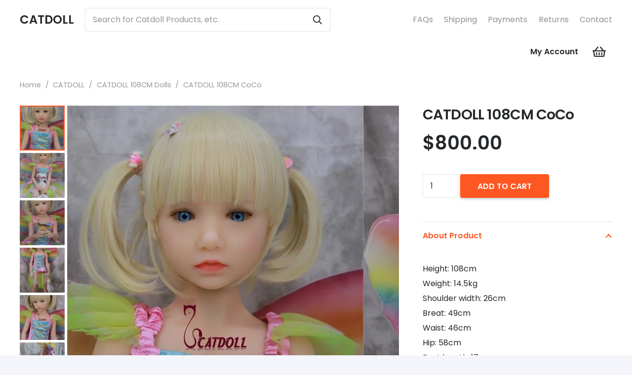

--- FILE ---
content_type: text/html; charset=UTF-8
request_url: https://catdoll.co.uk/product/catdoll-108cm-coco/
body_size: 37501
content:
<!DOCTYPE HTML>
<html lang="en-US">
<head>
	<meta charset="UTF-8">
	<title>CATDOLL 108CM CoCo &#8211; CATDOLL</title>
<meta name='robots' content='max-image-preview:large' />
<link rel='dns-prefetch' href='//fonts.googleapis.com' />
<link rel="alternate" type="application/rss+xml" title="CATDOLL &raquo; Feed" href="https://catdoll.co.uk/feed/" />
<link rel="alternate" type="application/rss+xml" title="CATDOLL &raquo; Comments Feed" href="https://catdoll.co.uk/comments/feed/" />
<link rel="alternate" type="application/rss+xml" title="CATDOLL &raquo; CATDOLL 108CM CoCo Comments Feed" href="https://catdoll.co.uk/product/catdoll-108cm-coco/feed/" />
<link rel="alternate" title="oEmbed (JSON)" type="application/json+oembed" href="https://catdoll.co.uk/wp-json/oembed/1.0/embed?url=https%3A%2F%2Fcatdoll.co.uk%2Fproduct%2Fcatdoll-108cm-coco%2F" />
<link rel="alternate" title="oEmbed (XML)" type="text/xml+oembed" href="https://catdoll.co.uk/wp-json/oembed/1.0/embed?url=https%3A%2F%2Fcatdoll.co.uk%2Fproduct%2Fcatdoll-108cm-coco%2F&#038;format=xml" />
<meta name="viewport" content="width=device-width, initial-scale=1">
<meta name="SKYPE_TOOLBAR" content="SKYPE_TOOLBAR_PARSER_COMPATIBLE">
<meta name="theme-color" content="#ffffff">
<meta property="og:title" content="CATDOLL 108CM CoCo &#8211; CATDOLL">
<meta property="og:url" content="https://catdoll.co.uk/product/catdoll-108cm-coco/">
<meta property="og:locale" content="en_US">
<meta property="og:site_name" content="CATDOLL">
<meta property="og:type" content="product">
<meta property="og:image" content="https://catdoll.co.uk/wp-content/uploads/2023/08/IMG_1258-682x1024.jpg" itemprop="image">
<style id='wp-img-auto-sizes-contain-inline-css'>
img:is([sizes=auto i],[sizes^="auto," i]){contain-intrinsic-size:3000px 1500px}
/*# sourceURL=wp-img-auto-sizes-contain-inline-css */
</style>
<link rel='stylesheet' id='themecomplete-fontawesome-css' href='https://catdoll.co.uk/wp-content/plugins/woocommerce-tm-extra-product-options/assets/css/fontawesome.css?ver=5.12' media='screen' />
<link rel='stylesheet' id='themecomplete-animate-css' href='https://catdoll.co.uk/wp-content/plugins/woocommerce-tm-extra-product-options/assets/css/animate.css?ver=6.3.2' media='all' />
<link rel='stylesheet' id='themecomplete-epo-css' href='https://catdoll.co.uk/wp-content/plugins/woocommerce-tm-extra-product-options/assets/css/tm-epo.css?ver=6.3.2' media='all' />
<link rel='stylesheet' id='themecomplete-epo-smallscreen-css' href='https://catdoll.co.uk/wp-content/plugins/woocommerce-tm-extra-product-options/assets/css/tm-epo-smallscreen.css?ver=6.3.2' media='only screen and (max-width: 768px)' />
<style id='wp-emoji-styles-inline-css'>

	img.wp-smiley, img.emoji {
		display: inline !important;
		border: none !important;
		box-shadow: none !important;
		height: 1em !important;
		width: 1em !important;
		margin: 0 0.07em !important;
		vertical-align: -0.1em !important;
		background: none !important;
		padding: 0 !important;
	}
/*# sourceURL=wp-emoji-styles-inline-css */
</style>
<link rel='stylesheet' id='contact-form-7-css' href='https://catdoll.co.uk/wp-content/plugins/contact-form-7/includes/css/styles.css?ver=5.9.5' media='all' />
<link rel='stylesheet' id='photoswipe-css' href='https://catdoll.co.uk/wp-content/plugins/woocommerce/assets/css/photoswipe/photoswipe.min.css?ver=8.9.4' media='all' />
<link rel='stylesheet' id='photoswipe-default-skin-css' href='https://catdoll.co.uk/wp-content/plugins/woocommerce/assets/css/photoswipe/default-skin/default-skin.min.css?ver=8.9.4' media='all' />
<style id='woocommerce-inline-inline-css'>
.woocommerce form .form-row .required { visibility: visible; }
/*# sourceURL=woocommerce-inline-inline-css */
</style>
<link rel='stylesheet' id='us-fonts-css' href='https://fonts.googleapis.com/css?family=Poppins%3A600%2C400&#038;display=swap&#038;ver=6.9' media='all' />
<link rel='stylesheet' id='us-style-css' href='https://catdoll.co.uk/wp-content/themes/Impreza/css/style.min.css?ver=8.17.3' media='all' />
<link rel='stylesheet' id='us-woocommerce-css' href='https://catdoll.co.uk/wp-content/themes/Impreza/common/css/plugins/woocommerce.min.css?ver=8.17.3' media='all' />
<link rel='stylesheet' id='us-multi-currency-css' href='https://catdoll.co.uk/wp-content/themes/Impreza/common/css/plugins/us-multi-currency.min.css?ver=8.17.3' media='all' />
<style id='themecomplete-extra-css-inline-css'>
.woocommerce #content table.cart img.epo-upload-image, .woocommerce table.cart img.epo-upload-image, .woocommerce-page #content table.cart img.epo-upload-image, .woocommerce-page table.cart img.epo-upload-image, .epo-upload-image {max-width: calc(70% - 0.5em)  !important;max-height: none !important;}

/*# sourceURL=themecomplete-extra-css-inline-css */
</style>
<script src="https://catdoll.co.uk/wp-includes/js/jquery/jquery.min.js?ver=3.7.1" id="jquery-core-js"></script>
<script src="https://catdoll.co.uk/wp-content/plugins/woocommerce/assets/js/jquery-blockui/jquery.blockUI.min.js?ver=2.7.0-wc.8.9.4" id="jquery-blockui-js" defer data-wp-strategy="defer"></script>
<script id="wc-add-to-cart-js-extra">
var wc_add_to_cart_params = {"ajax_url":"/wp-admin/admin-ajax.php","wc_ajax_url":"/?wc-ajax=%%endpoint%%","i18n_view_cart":"View cart","cart_url":"https://catdoll.co.uk/cart-2/","is_cart":"","cart_redirect_after_add":"no"};
//# sourceURL=wc-add-to-cart-js-extra
</script>
<script src="https://catdoll.co.uk/wp-content/plugins/woocommerce/assets/js/frontend/add-to-cart.min.js?ver=8.9.4" id="wc-add-to-cart-js" defer data-wp-strategy="defer"></script>
<script src="https://catdoll.co.uk/wp-content/plugins/woocommerce/assets/js/zoom/jquery.zoom.min.js?ver=1.7.21-wc.8.9.4" id="zoom-js" defer data-wp-strategy="defer"></script>
<script src="https://catdoll.co.uk/wp-content/plugins/woocommerce/assets/js/photoswipe/photoswipe.min.js?ver=4.1.1-wc.8.9.4" id="photoswipe-js" defer data-wp-strategy="defer"></script>
<script src="https://catdoll.co.uk/wp-content/plugins/woocommerce/assets/js/photoswipe/photoswipe-ui-default.min.js?ver=4.1.1-wc.8.9.4" id="photoswipe-ui-default-js" defer data-wp-strategy="defer"></script>
<script id="wc-single-product-js-extra">
var wc_single_product_params = {"i18n_required_rating_text":"Please select a rating","review_rating_required":"yes","flexslider":{"rtl":false,"animation":"slide","smoothHeight":true,"directionNav":false,"controlNav":"thumbnails","slideshow":false,"animationSpeed":500,"animationLoop":false,"allowOneSlide":false},"zoom_enabled":"1","zoom_options":[],"photoswipe_enabled":"1","photoswipe_options":{"shareEl":false,"closeOnScroll":false,"history":false,"hideAnimationDuration":0,"showAnimationDuration":0},"flexslider_enabled":"1"};
//# sourceURL=wc-single-product-js-extra
</script>
<script src="https://catdoll.co.uk/wp-content/plugins/woocommerce/assets/js/frontend/single-product.min.js?ver=8.9.4" id="wc-single-product-js" defer data-wp-strategy="defer"></script>
<script src="https://catdoll.co.uk/wp-content/plugins/woocommerce/assets/js/js-cookie/js.cookie.min.js?ver=2.1.4-wc.8.9.4" id="js-cookie-js" defer data-wp-strategy="defer"></script>
<script id="woocommerce-js-extra">
var woocommerce_params = {"ajax_url":"/wp-admin/admin-ajax.php","wc_ajax_url":"/?wc-ajax=%%endpoint%%"};
//# sourceURL=woocommerce-js-extra
</script>
<script src="https://catdoll.co.uk/wp-content/plugins/woocommerce/assets/js/frontend/woocommerce.min.js?ver=8.9.4" id="woocommerce-js" defer data-wp-strategy="defer"></script>
<link rel="https://api.w.org/" href="https://catdoll.co.uk/wp-json/" /><link rel="alternate" title="JSON" type="application/json" href="https://catdoll.co.uk/wp-json/wp/v2/product/4378" /><link rel="EditURI" type="application/rsd+xml" title="RSD" href="https://catdoll.co.uk/xmlrpc.php?rsd" />
<meta name="generator" content="WordPress 6.9" />
<meta name="generator" content="WooCommerce 8.9.4" />
<link rel="canonical" href="https://catdoll.co.uk/product/catdoll-108cm-coco/" />
<link rel='shortlink' href='https://catdoll.co.uk/?p=4378' />
		<script>
			if ( ! /Android|webOS|iPhone|iPad|iPod|BlackBerry|IEMobile|Opera Mini/i.test( navigator.userAgent ) ) {
				var root = document.getElementsByTagName( 'html' )[ 0 ]
				root.className += " no-touch";
			}
		</script>
			<noscript><style>.woocommerce-product-gallery{ opacity: 1 !important; }</style></noscript>
	<meta name="generator" content="Powered by WPBakery Page Builder - drag and drop page builder for WordPress."/>
<meta name="generator" content="Powered by Slider Revolution 6.6.15 - responsive, Mobile-Friendly Slider Plugin for WordPress with comfortable drag and drop interface." />
<script>function setREVStartSize(e){
			//window.requestAnimationFrame(function() {
				window.RSIW = window.RSIW===undefined ? window.innerWidth : window.RSIW;
				window.RSIH = window.RSIH===undefined ? window.innerHeight : window.RSIH;
				try {
					var pw = document.getElementById(e.c).parentNode.offsetWidth,
						newh;
					pw = pw===0 || isNaN(pw) || (e.l=="fullwidth" || e.layout=="fullwidth") ? window.RSIW : pw;
					e.tabw = e.tabw===undefined ? 0 : parseInt(e.tabw);
					e.thumbw = e.thumbw===undefined ? 0 : parseInt(e.thumbw);
					e.tabh = e.tabh===undefined ? 0 : parseInt(e.tabh);
					e.thumbh = e.thumbh===undefined ? 0 : parseInt(e.thumbh);
					e.tabhide = e.tabhide===undefined ? 0 : parseInt(e.tabhide);
					e.thumbhide = e.thumbhide===undefined ? 0 : parseInt(e.thumbhide);
					e.mh = e.mh===undefined || e.mh=="" || e.mh==="auto" ? 0 : parseInt(e.mh,0);
					if(e.layout==="fullscreen" || e.l==="fullscreen")
						newh = Math.max(e.mh,window.RSIH);
					else{
						e.gw = Array.isArray(e.gw) ? e.gw : [e.gw];
						for (var i in e.rl) if (e.gw[i]===undefined || e.gw[i]===0) e.gw[i] = e.gw[i-1];
						e.gh = e.el===undefined || e.el==="" || (Array.isArray(e.el) && e.el.length==0)? e.gh : e.el;
						e.gh = Array.isArray(e.gh) ? e.gh : [e.gh];
						for (var i in e.rl) if (e.gh[i]===undefined || e.gh[i]===0) e.gh[i] = e.gh[i-1];
											
						var nl = new Array(e.rl.length),
							ix = 0,
							sl;
						e.tabw = e.tabhide>=pw ? 0 : e.tabw;
						e.thumbw = e.thumbhide>=pw ? 0 : e.thumbw;
						e.tabh = e.tabhide>=pw ? 0 : e.tabh;
						e.thumbh = e.thumbhide>=pw ? 0 : e.thumbh;
						for (var i in e.rl) nl[i] = e.rl[i]<window.RSIW ? 0 : e.rl[i];
						sl = nl[0];
						for (var i in nl) if (sl>nl[i] && nl[i]>0) { sl = nl[i]; ix=i;}
						var m = pw>(e.gw[ix]+e.tabw+e.thumbw) ? 1 : (pw-(e.tabw+e.thumbw)) / (e.gw[ix]);
						newh =  (e.gh[ix] * m) + (e.tabh + e.thumbh);
					}
					var el = document.getElementById(e.c);
					if (el!==null && el) el.style.height = newh+"px";
					el = document.getElementById(e.c+"_wrapper");
					if (el!==null && el) {
						el.style.height = newh+"px";
						el.style.display = "block";
					}
				} catch(e){
					console.log("Failure at Presize of Slider:" + e)
				}
			//});
		  };</script>
<noscript><style> .wpb_animate_when_almost_visible { opacity: 1; }</style></noscript><script class="tm-hidden" type="text/template" id="tmpl-tc-cart-options-popup">
	<div class='header'>
		<h3>{{{ data.title }}}</h3>
	</div>
	<div id='{{{ data.id }}}' class='float-editbox'>{{{ data.html }}}</div>
	<div class='footer'>
		<div class='inner'>
			<span class='tm-button button button-secondary button-large floatbox-cancel'>{{{ data.close }}}</span>
		</div>
	</div>
</script>
<script class="tm-hidden" type="text/template" id="tmpl-tc-lightbox">
	<div class="tc-lightbox-wrap">
		<span class="tc-lightbox-button tcfa tcfa-search tc-transition tcinit"></span>
	</div>
</script>
<script class="tm-hidden" type="text/template" id="tmpl-tc-lightbox-zoom">
	<span class="tc-lightbox-button-close tcfa tcfa-times"></span>
	{{{ data.img }}}
</script>
<script class="tm-hidden" type="text/template" id="tmpl-tc-final-totals">
	<dl class="tm-extra-product-options-totals tm-custom-price-totals">
		<# if (data.show_unit_price==true){ #>		<dt class="tm-unit-price">{{{ data.unit_price }}}</dt>
		<dd class="tm-unit-price">
			<span class="price amount options">{{{ data.formatted_unit_price }}}</span>
		</dd>		<# } #>
		<# if (data.show_options_vat==true){ #>		<dt class="tm-vat-options-totals">{{{ data.options_vat_total }}}</dt>
		<dd class="tm-vat-options-totals">
			<span class="price amount options">{{{ data.formatted_vat_options_total }}}</span>
		</dd>		<# } #>
		<# if (data.show_options_total==true){ #>		<dt class="tm-options-totals">{{{ data.options_total }}}</dt>
		<dd class="tm-options-totals">
			<span class="price amount options">{{{ data.formatted_options_total }}}</span>
		</dd>		<# } #>
		<# if (data.show_fees_total==true){ #>		<dt class="tm-fee-totals">{{{ data.fees_total }}}</dt>
		<dd class="tm-fee-totals">
			<span class="price amount fees">{{{ data.formatted_fees_total }}}</span>
		</dd>		<# } #>
		<# if (data.show_extra_fee==true){ #>		<dt class="tm-extra-fee">{{{ data.extra_fee }}}</dt>
		<dd class="tm-extra-fee">
			<span class="price amount options extra-fee">{{{ data.formatted_extra_fee }}}</span>
		</dd>		<# } #>
		<# if (data.show_final_total==true){ #>		<dt class="tm-final-totals">{{{ data.final_total }}}</dt>
		<dd class="tm-final-totals">
			<span class="price amount final">{{{ data.formatted_final_total }}}</span>
		</dd>		<# } #>
			</dl>
</script>
<script class="tm-hidden" type="text/template" id="tmpl-tc-price">
	<span class="amount">{{{ data.price.price }}}</span>
</script>
<script class="tm-hidden" type="text/template" id="tmpl-tc-sale-price">
	<del>
		<span class="tc-original-price amount">{{{ data.price.original_price }}}</span>
	</del>
	<ins>
		<span class="amount">{{{ data.price.price }}}</span>
	</ins>
</script>
<script class="tm-hidden" type="text/template" id="tmpl-tc-section-pop-link">
	<div id="tm-section-pop-up" class="tm-extra-product-options flasho tc-wrapper tm-section-pop-up single tm-animated appear">
		<div class='header'><h3>{{{ data.title }}}</h3></div>
		<div class="float-editbox" id="tc-floatbox-content"></div>
		<div class='footer'>
			<div class='inner'>
				<span class='tm-button button button-secondary button-large floatbox-cancel'>{{{ data.close }}}</span>
			</div>
		</div>
	</div>
</script>
<script class="tm-hidden" type="text/template" id="tmpl-tc-floating-box-nks">
	<# if (data.values.length) {#>
	{{{ data.html_before }}}
	<div class="tc-row tm-fb-labels">
		<span class="tc-cell tc-col-3 tm-fb-title">{{{ data.option_label }}}</span>
		<span class="tc-cell tc-col-3 tm-fb-value">{{{ data.option_value }}}</span>
		<span class="tc-cell tc-col-3 tm-fb-quantity">{{{ data.option__qty }}}</span>
		<span class="tc-cell tc-col-3 tm-fb-price">{{{ data.option_lpric }}}</span>
	</div>
	<# for (var i = 0; i < data.values.length; i++) { #>
		<# if (data.values[i].label_show=='' || data.values[i].value_show=='') {#>
	<div class="tc-row">
			<# if (data.values[i].label_show=='') {#>
		<span class="tc-cell tc-col-3 tm-fb-title">{{{ data.values[i].title }}}</span>
			<# } #>
			<# if (data.values[i].value_show=='') {#>
		<span class="tc-cell tc-col-3 tm-fb-value">{{{ data.values[i].value }}}</span>
			<# } #>
		<span class="tc-cell tc-col-3 tm-fb-quantity">{{{ data.values[i].quantity }}}</span>
		<span class="tc-cell tc-col-3 tm-fb-price">{{{ data.values[i].price }}}</span>
	</div>
		<# } #>
	<# } #>
	{{{ data.html_after }}}
	{{{ data.totals }}}
	<# }#>
</script>
<script class="tm-hidden" type="text/template" id="tmpl-tc-floating-box">
	<# if (data.values.length) {#>
	{{{ data.html_before }}}
	<dl class="tm-fb">
		<# for (var i = 0; i < data.values.length; i++) { #>
			<# if (data.values[i].label_show=='') {#>
		<dt class="tm-fb-title">{{{ data.values[i].title }}}</dt>
			<# } #>
			<# if (data.values[i].value_show=='') {#>
		<dd class="tm-fb-value">{{{ data.values[i].value }}}</dd>
			<# } #>
		<# } #>
	</dl>
	{{{ data.html_after }}}
	{{{ data.totals }}}
	<# }#>
</script>
<script class="tm-hidden" type="text/template" id="tmpl-tc-chars-remanining">
	<span class="tc-chars">
		<span class="tc-chars-remanining">{{{ data.maxlength }}}</span>
		<span class="tc-remaining"> {{{ data.characters_remaining }}}</span>
	</span>
</script>
<script class="tm-hidden" type="text/template" id="tmpl-tc-formatted-price"><# if (data.customer_price_format_wrap_start) {#>
	{{{ data.customer_price_format_wrap_start }}}
	<# } #>&lt;span class=&quot;woocommerce-Price-amount amount&quot;&gt;&lt;bdi&gt;&lt;span class=&quot;woocommerce-Price-currencySymbol&quot;&gt;&#036;&lt;/span&gt;{{{ data.price }}}&lt;/bdi&gt;&lt;/span&gt;<# if (data.customer_price_format_wrap_end) {#>
	{{{ data.customer_price_format_wrap_end }}}
	<# } #></script>
<script class="tm-hidden" type="text/template" id="tmpl-tc-formatted-sale-price"><# if (data.customer_price_format_wrap_start) {#>
	{{{ data.customer_price_format_wrap_start }}}
	<# } #>&lt;del aria-hidden=&quot;true&quot;&gt;&lt;span class=&quot;woocommerce-Price-amount amount&quot;&gt;&lt;bdi&gt;&lt;span class=&quot;woocommerce-Price-currencySymbol&quot;&gt;&#036;&lt;/span&gt;{{{ data.price }}}&lt;/bdi&gt;&lt;/span&gt;&lt;/del&gt; &lt;span class=&quot;screen-reader-text&quot;&gt;Original price was: &#036;{{{ data.price }}}.&lt;/span&gt;&lt;ins aria-hidden=&quot;true&quot;&gt;&lt;span class=&quot;woocommerce-Price-amount amount&quot;&gt;&lt;bdi&gt;&lt;span class=&quot;woocommerce-Price-currencySymbol&quot;&gt;&#036;&lt;/span&gt;{{{ data.sale_price }}}&lt;/bdi&gt;&lt;/span&gt;&lt;/ins&gt;&lt;span class=&quot;screen-reader-text&quot;&gt;Current price is: &#036;{{{ data.sale_price }}}.&lt;/span&gt;<# if (data.customer_price_format_wrap_end) {#>
	{{{ data.customer_price_format_wrap_end }}}
	<# } #></script>
<script class="tm-hidden" type="text/template" id="tmpl-tc-upload-messages">
	<div class="header">
		<h3>{{{ data.title }}}</h3>
	</div>
	<div class="float-editbox" id="tc-floatbox-content">
		<div class="tc-upload-messages">
			<div class="tc-upload-message">{{{ data.message }}}</div>
			<# for (var id in data.files) {
				if (data.files.hasOwnProperty(id)) {#>
					<# for (var i in id) {
						if (data.files[id].hasOwnProperty(i)) {#>
						<div class="tc-upload-files">{{{ data.files[id][i] }}}</div>
						<# }
					}#>
				<# }
			}#>
		</div>
	</div>
	<div class="footer">
		<div class="inner">&nbsp;</div>
	</div>
</script>
		<style id="us-icon-fonts">@font-face{font-display:block;font-style:normal;font-family:"fontawesome";font-weight:900;src:url("https://catdoll.co.uk/wp-content/themes/Impreza/fonts/fa-solid-900.woff2?ver=8.17.3") format("woff2"),url("https://catdoll.co.uk/wp-content/themes/Impreza/fonts/fa-solid-900.woff?ver=8.17.3") format("woff")}.fas{font-family:"fontawesome";font-weight:900}@font-face{font-display:block;font-style:normal;font-family:"fontawesome";font-weight:400;src:url("https://catdoll.co.uk/wp-content/themes/Impreza/fonts/fa-regular-400.woff2?ver=8.17.3") format("woff2"),url("https://catdoll.co.uk/wp-content/themes/Impreza/fonts/fa-regular-400.woff?ver=8.17.3") format("woff")}.far{font-family:"fontawesome";font-weight:400}@font-face{font-display:block;font-style:normal;font-family:"fontawesome";font-weight:300;src:url("https://catdoll.co.uk/wp-content/themes/Impreza/fonts/fa-light-300.woff2?ver=8.17.3") format("woff2"),url("https://catdoll.co.uk/wp-content/themes/Impreza/fonts/fa-light-300.woff?ver=8.17.3") format("woff")}.fal{font-family:"fontawesome";font-weight:300}@font-face{font-display:block;font-style:normal;font-family:"Font Awesome 5 Duotone";font-weight:900;src:url("https://catdoll.co.uk/wp-content/themes/Impreza/fonts/fa-duotone-900.woff2?ver=8.17.3") format("woff2"),url("https://catdoll.co.uk/wp-content/themes/Impreza/fonts/fa-duotone-900.woff?ver=8.17.3") format("woff")}.fad{font-family:"Font Awesome 5 Duotone";font-weight:900}.fad{position:relative}.fad:before{position:absolute}.fad:after{opacity:0.4}@font-face{font-display:block;font-style:normal;font-family:"Font Awesome 5 Brands";font-weight:400;src:url("https://catdoll.co.uk/wp-content/themes/Impreza/fonts/fa-brands-400.woff2?ver=8.17.3") format("woff2"),url("https://catdoll.co.uk/wp-content/themes/Impreza/fonts/fa-brands-400.woff?ver=8.17.3") format("woff")}.fab{font-family:"Font Awesome 5 Brands";font-weight:400}@font-face{font-display:block;font-style:normal;font-family:"Material Icons";font-weight:400;src:url("https://catdoll.co.uk/wp-content/themes/Impreza/fonts/material-icons.woff2?ver=8.17.3") format("woff2"),url("https://catdoll.co.uk/wp-content/themes/Impreza/fonts/material-icons.woff?ver=8.17.3") format("woff")}.material-icons{font-family:"Material Icons";font-weight:400}</style>
				<style id="us-theme-options-css">:root{--color-header-middle-bg:#ffffff;--color-header-middle-bg-grad:#ffffff;--color-header-middle-text:#25282b;--color-header-middle-text-hover:#ff5722;--color-header-transparent-bg:transparent;--color-header-transparent-bg-grad:transparent;--color-header-transparent-text:#ffffff;--color-header-transparent-text-hover:#ff5722;--color-chrome-toolbar:#ffffff;--color-chrome-toolbar-grad:#ffffff;--color-header-top-bg:#00bcd4;--color-header-top-bg-grad:#00bcd4;--color-header-top-text:#ffffff;--color-header-top-text-hover:rgba(255,255,255,0.66);--color-header-top-transparent-bg:rgba(0,0,0,0.2);--color-header-top-transparent-bg-grad:rgba(0,0,0,0.2);--color-header-top-transparent-text:rgba(255,255,255,0.66);--color-header-top-transparent-text-hover:#ffffff;--color-content-bg:#ffffff;--color-content-bg-grad:#ffffff;--color-content-bg-alt:#f3f5fb;--color-content-bg-alt-grad:#f3f5fb;--color-content-border:#dfe2e6;--color-content-heading:#25282b;--color-content-heading-grad:#25282b;--color-content-text:#25282b;--color-content-link:#ff5722;--color-content-link-hover:#00bcd4;--color-content-primary:#ff5722;--color-content-primary-grad:#ff5722;--color-content-secondary:#00bcd4;--color-content-secondary-grad:#00bcd4;--color-content-faded:#8e9194;--color-content-overlay:rgba(0,0,0,0.75);--color-content-overlay-grad:rgba(0,0,0,0.75);--color-alt-content-bg:#f3f5fb;--color-alt-content-bg-grad:#f3f5fb;--color-alt-content-bg-alt:#ffffff;--color-alt-content-bg-alt-grad:#ffffff;--color-alt-content-border:#e1e3e5;--color-alt-content-heading:#25282b;--color-alt-content-heading-grad:#25282b;--color-alt-content-text:#4f5459;--color-alt-content-link:#ff5722;--color-alt-content-link-hover:#00bcd4;--color-alt-content-primary:#ff5722;--color-alt-content-primary-grad:#ff5722;--color-alt-content-secondary:#00bcd4;--color-alt-content-secondary-grad:#00bcd4;--color-alt-content-faded:#8e9194;--color-alt-content-overlay:rgba(255,87,34,0.85);--color-alt-content-overlay-grad:rgba(255,87,34,0.85);--color-footer-bg:#1c1f21;--color-footer-bg-grad:#1c1f21;--color-footer-bg-alt:#25282b;--color-footer-bg-alt-grad:#25282b;--color-footer-border:#35383b;--color-footer-text:#8e9194;--color-footer-link:#c2c4c5;--color-footer-link-hover:#ffffff;--color-subfooter-bg:#ffffff;--color-subfooter-bg-grad:#ffffff;--color-subfooter-bg-alt:#f3f5fb;--color-subfooter-bg-alt-grad:#f3f5fb;--color-subfooter-border:#dfe2e6;--color-subfooter-text:#8e9194;--color-subfooter-link:#8e9194;--color-subfooter-link-hover:#00bcd4;--color-content-primary-faded:rgba(255,87,34,0.15);--box-shadow:0 5px 15px rgba(0,0,0,.15);--box-shadow-up:0 -5px 15px rgba(0,0,0,.15);--site-content-width:1240px;--inputs-font-size:1em;--inputs-height:3em;--inputs-padding:1em;--inputs-border-width:0px;--inputs-text-color:var(--color-content-text);--font-body:"Poppins",sans-serif;--font-h1:"Poppins",sans-serif;--font-h2:"Poppins",sans-serif;--font-h3:"Poppins",sans-serif;--font-h4:"Poppins",sans-serif;--font-h5:"Poppins",sans-serif;--font-h6:"Poppins",sans-serif}html,.l-header .widget,.menu-item-object-us_page_block{font-family:var(--font-body);font-weight:400;font-size:16px;line-height:30px}h1{font-family:var(--font-h1);font-weight:600;font-size:4.4rem;line-height:1.3;letter-spacing:-0.03em;margin-bottom:1.5rem}h2{font-family:var(--font-h2);font-weight:600;font-size:2.80rem;line-height:1.3;letter-spacing:-0.03em;margin-bottom:1.5rem}h3{font-family:var(--font-h3);font-weight:600;font-size:2.2rem;line-height:1.3;letter-spacing:0em;margin-bottom:1rem}.woocommerce-Reviews-title,.widgettitle,h4{font-family:var(--font-h4);font-weight:600;font-size:1.5rem;line-height:1.3;letter-spacing:0em;margin-bottom:1rem}h5{font-family:var(--font-h5);font-weight:600;font-size:1.3rem;line-height:1.3;letter-spacing:0em;margin-bottom:0.5rem}h6{font-family:var(--font-h6);font-weight:600;font-size:1.1rem;line-height:1.3;letter-spacing:0em;margin-bottom:0.5rem}@media (max-width:600px){html{font-size:16px;line-height:28px}h1{font-size:2.5rem}h1.vc_custom_heading:not([class*="us_custom_"]){font-size:2.5rem!important}h2{font-size:2rem}h2.vc_custom_heading:not([class*="us_custom_"]){font-size:2rem!important}h3{font-size:1.7rem}h3.vc_custom_heading:not([class*="us_custom_"]){font-size:1.7rem!important}.woocommerce-Reviews-title,.widgettitle,h4{font-size:1.5rem}h4.vc_custom_heading:not([class*="us_custom_"]){font-size:1.5rem!important}h5{font-size:1.3rem}h5.vc_custom_heading:not([class*="us_custom_"]){font-size:1.3rem!important}h6{font-size:1.1rem}h6.vc_custom_heading:not([class*="us_custom_"]){font-size:1.1rem!important}}body{background:var(--color-alt-content-bg)}.l-canvas.type_boxed,.l-canvas.type_boxed .l-subheader,.l-canvas.type_boxed~.l-footer{max-width:1400px}@media (max-width:1320px){.l-main .aligncenter{max-width:calc(100vw - 5rem)}}.l-section.height_custom{padding-top:4vh;padding-bottom:4vh}@media (min-width:1281px){body.usb_preview .hide_on_default{opacity:0.25!important}.vc_hidden-lg,body:not(.usb_preview) .hide_on_default{display:none!important}.default_align_left{text-align:left;justify-content:flex-start}.default_align_right{text-align:right;justify-content:flex-end}.default_align_center{text-align:center;justify-content:center}.default_align_justify{justify-content:space-between}.w-hwrapper>.default_align_justify,.default_align_justify>.w-btn{width:100%}}@media (min-width:1025px) and (max-width:1280px){body.usb_preview .hide_on_laptops{opacity:0.25!important}.vc_hidden-md,body:not(.usb_preview) .hide_on_laptops{display:none!important}.laptops_align_left{text-align:left;justify-content:flex-start}.laptops_align_right{text-align:right;justify-content:flex-end}.laptops_align_center{text-align:center;justify-content:center}.laptops_align_justify{justify-content:space-between}.w-hwrapper>.laptops_align_justify,.laptops_align_justify>.w-btn{width:100%}}@media (min-width:601px) and (max-width:1024px){body.usb_preview .hide_on_tablets{opacity:0.25!important}.vc_hidden-sm,body:not(.usb_preview) .hide_on_tablets{display:none!important}.tablets_align_left{text-align:left;justify-content:flex-start}.tablets_align_right{text-align:right;justify-content:flex-end}.tablets_align_center{text-align:center;justify-content:center}.tablets_align_justify{justify-content:space-between}.w-hwrapper>.tablets_align_justify,.tablets_align_justify>.w-btn{width:100%}}@media (max-width:600px){body.usb_preview .hide_on_mobiles{opacity:0.25!important}.vc_hidden-xs,body:not(.usb_preview) .hide_on_mobiles{display:none!important}.mobiles_align_left{text-align:left;justify-content:flex-start}.mobiles_align_right{text-align:right;justify-content:flex-end}.mobiles_align_center{text-align:center;justify-content:center}.mobiles_align_justify{justify-content:space-between}.w-hwrapper>.mobiles_align_justify,.mobiles_align_justify>.w-btn{width:100%}.w-hwrapper.stack_on_mobiles{display:block}.w-hwrapper.stack_on_mobiles>*{display:block;margin:0 0 var(--hwrapper-gap,1.2rem)}.w-hwrapper.stack_on_mobiles>:last-child{margin-bottom:0}}@media (max-width:1280px){.g-cols.laptops-cols_1{grid-template-columns:100%}.g-cols.laptops-cols_1.reversed>div:last-of-type{order:-1}.g-cols.laptops-cols_2{grid-template-columns:repeat(2,1fr)}.g-cols.laptops-cols_3{grid-template-columns:repeat(3,1fr)}.g-cols.laptops-cols_4{grid-template-columns:repeat(4,1fr)}.g-cols.laptops-cols_5{grid-template-columns:repeat(5,1fr)}.g-cols.laptops-cols_6{grid-template-columns:repeat(6,1fr)}.g-cols.laptops-cols_1-2{grid-template-columns:1fr 2fr}.g-cols.laptops-cols_2-1{grid-template-columns:2fr 1fr}.g-cols.laptops-cols_2-3{grid-template-columns:2fr 3fr}.g-cols.laptops-cols_3-2{grid-template-columns:3fr 2fr}.g-cols.laptops-cols_1-3{grid-template-columns:1fr 3fr}.g-cols.laptops-cols_3-1{grid-template-columns:3fr 1fr}.g-cols.laptops-cols_1-4{grid-template-columns:1fr 4fr}.g-cols.laptops-cols_4-1{grid-template-columns:4fr 1fr}.g-cols.laptops-cols_1-5{grid-template-columns:1fr 5fr}.g-cols.laptops-cols_5-1{grid-template-columns:5fr 1fr}.g-cols.laptops-cols_1-2-1{grid-template-columns:1fr 2fr 1fr}.g-cols.laptops-cols_1-3-1{grid-template-columns:1fr 3fr 1fr}.g-cols.laptops-cols_1-4-1{grid-template-columns:1fr 4fr 1fr}}@media (max-width:1024px){.g-cols.tablets-cols_1{grid-template-columns:100%}.g-cols.tablets-cols_1.reversed>div:last-of-type{order:-1}.g-cols.tablets-cols_2{grid-template-columns:repeat(2,1fr)}.g-cols.tablets-cols_3{grid-template-columns:repeat(3,1fr)}.g-cols.tablets-cols_4{grid-template-columns:repeat(4,1fr)}.g-cols.tablets-cols_5{grid-template-columns:repeat(5,1fr)}.g-cols.tablets-cols_6{grid-template-columns:repeat(6,1fr)}.g-cols.tablets-cols_1-2{grid-template-columns:1fr 2fr}.g-cols.tablets-cols_2-1{grid-template-columns:2fr 1fr}.g-cols.tablets-cols_2-3{grid-template-columns:2fr 3fr}.g-cols.tablets-cols_3-2{grid-template-columns:3fr 2fr}.g-cols.tablets-cols_1-3{grid-template-columns:1fr 3fr}.g-cols.tablets-cols_3-1{grid-template-columns:3fr 1fr}.g-cols.tablets-cols_1-4{grid-template-columns:1fr 4fr}.g-cols.tablets-cols_4-1{grid-template-columns:4fr 1fr}.g-cols.tablets-cols_1-5{grid-template-columns:1fr 5fr}.g-cols.tablets-cols_5-1{grid-template-columns:5fr 1fr}.g-cols.tablets-cols_1-2-1{grid-template-columns:1fr 2fr 1fr}.g-cols.tablets-cols_1-3-1{grid-template-columns:1fr 3fr 1fr}.g-cols.tablets-cols_1-4-1{grid-template-columns:1fr 4fr 1fr}}@media (max-width:600px){.g-cols.mobiles-cols_1{grid-template-columns:100%}.g-cols.mobiles-cols_1.reversed>div:last-of-type{order:-1}.g-cols.mobiles-cols_2{grid-template-columns:repeat(2,1fr)}.g-cols.mobiles-cols_3{grid-template-columns:repeat(3,1fr)}.g-cols.mobiles-cols_4{grid-template-columns:repeat(4,1fr)}.g-cols.mobiles-cols_5{grid-template-columns:repeat(5,1fr)}.g-cols.mobiles-cols_6{grid-template-columns:repeat(6,1fr)}.g-cols.mobiles-cols_1-2{grid-template-columns:1fr 2fr}.g-cols.mobiles-cols_2-1{grid-template-columns:2fr 1fr}.g-cols.mobiles-cols_2-3{grid-template-columns:2fr 3fr}.g-cols.mobiles-cols_3-2{grid-template-columns:3fr 2fr}.g-cols.mobiles-cols_1-3{grid-template-columns:1fr 3fr}.g-cols.mobiles-cols_3-1{grid-template-columns:3fr 1fr}.g-cols.mobiles-cols_1-4{grid-template-columns:1fr 4fr}.g-cols.mobiles-cols_4-1{grid-template-columns:4fr 1fr}.g-cols.mobiles-cols_1-5{grid-template-columns:1fr 5fr}.g-cols.mobiles-cols_5-1{grid-template-columns:5fr 1fr}.g-cols.mobiles-cols_1-2-1{grid-template-columns:1fr 2fr 1fr}.g-cols.mobiles-cols_1-3-1{grid-template-columns:1fr 3fr 1fr}.g-cols.mobiles-cols_1-4-1{grid-template-columns:1fr 4fr 1fr}.g-cols:not([style*="grid-gap"]){grid-gap:1.5rem}}@media (max-width:899px){.l-canvas{overflow:hidden}.g-cols.stacking_default.reversed>div:last-of-type{order:-1}.g-cols.stacking_default.via_flex>div:not([class*="vc_col-xs"]){width:100%;margin:0 0 1.5rem}.g-cols.stacking_default.via_grid.mobiles-cols_1{grid-template-columns:100%}.g-cols.stacking_default.via_flex.type_boxes>div,.g-cols.stacking_default.via_flex.reversed>div:first-child,.g-cols.stacking_default.via_flex:not(.reversed)>div:last-child,.g-cols.stacking_default.via_flex>div.has_bg_color{margin-bottom:0}.g-cols.stacking_default.via_flex.type_default>.wpb_column.stretched{margin-left:-1rem;margin-right:-1rem}.g-cols.stacking_default.via_grid.mobiles-cols_1>.wpb_column.stretched,.g-cols.stacking_default.via_flex.type_boxes>.wpb_column.stretched{margin-left:-2.5rem;margin-right:-2.5rem;width:auto}.vc_column-inner.type_sticky>.wpb_wrapper,.vc_column_container.type_sticky>.vc_column-inner{top:0!important}}@media (min-width:900px){body:not(.rtl) .l-section.for_sidebar.at_left>div>.l-sidebar,.rtl .l-section.for_sidebar.at_right>div>.l-sidebar{order:-1}.vc_column_container.type_sticky>.vc_column-inner,.vc_column-inner.type_sticky>.wpb_wrapper{position:-webkit-sticky;position:sticky}.l-section.type_sticky{position:-webkit-sticky;position:sticky;top:0;z-index:11;transform:translateZ(0); transition:top 0.3s cubic-bezier(.78,.13,.15,.86) 0.1s}.header_hor .l-header.post_fixed.sticky_auto_hide{z-index:12}.admin-bar .l-section.type_sticky{top:32px}.l-section.type_sticky>.l-section-h{transition:padding-top 0.3s}.header_hor .l-header.pos_fixed:not(.down)~.l-main .l-section.type_sticky:not(:first-of-type){top:var(--header-sticky-height)}.admin-bar.header_hor .l-header.pos_fixed:not(.down)~.l-main .l-section.type_sticky:not(:first-of-type){top:calc( var(--header-sticky-height) + 32px )}.header_hor .l-header.pos_fixed.sticky:not(.down)~.l-main .l-section.type_sticky:first-of-type>.l-section-h{padding-top:var(--header-sticky-height)}.header_hor.headerinpos_bottom .l-header.pos_fixed.sticky:not(.down)~.l-main .l-section.type_sticky:first-of-type>.l-section-h{padding-bottom:var(--header-sticky-height)!important}}@media screen and (min-width:1320px){.g-cols.via_flex.type_default>.wpb_column.stretched:first-of-type{margin-left:calc( var(--site-content-width) / 2 + 0px / 2 + 1.5rem - 50vw)}.g-cols.via_flex.type_default>.wpb_column.stretched:last-of-type{margin-right:calc( var(--site-content-width) / 2 + 0px / 2 + 1.5rem - 50vw)}.l-main .alignfull, .w-separator.width_screen,.g-cols.via_grid>.wpb_column.stretched:first-of-type,.g-cols.via_flex.type_boxes>.wpb_column.stretched:first-of-type{margin-left:calc( var(--site-content-width) / 2 + 0px / 2 - 50vw )}.l-main .alignfull, .w-separator.width_screen,.g-cols.via_grid>.wpb_column.stretched:last-of-type,.g-cols.via_flex.type_boxes>.wpb_column.stretched:last-of-type{margin-right:calc( var(--site-content-width) / 2 + 0px / 2 - 50vw )}}@media (max-width:600px){.w-form-row.for_submit[style*=btn-size-mobiles] .w-btn{font-size:var(--btn-size-mobiles)!important}}a,button,input[type=submit],.ui-slider-handle{outline:none!important}.w-toplink,.w-header-show{background:rgba(0,0,0,0.3)}.no-touch .w-toplink.active:hover,.no-touch .w-header-show:hover{background:var(--color-content-primary-grad)}button[type=submit]:not(.w-btn),input[type=submit]:not(.w-btn),.woocommerce .button.alt,.woocommerce .button.checkout,.woocommerce .button.add_to_cart_button,.us-nav-style_1>*,.navstyle_1>.owl-nav button,.us-btn-style_1{font-size:1em;line-height:1.2!important;font-weight:700;font-style:normal;text-transform:uppercase;letter-spacing:0em;border-radius:4px;padding:0.9em 2.2em;background:var(--color-content-primary);border-color:transparent;color:#ffffff!important;box-shadow:0px 0.15em 0.3em 0px rgba(0,0,0,0.2)}button[type=submit]:not(.w-btn):before,input[type=submit]:not(.w-btn),.woocommerce .button.alt:before,.woocommerce .button.checkout:before,.woocommerce .button.add_to_cart_button:before,.us-nav-style_1>*:before,.navstyle_1>.owl-nav button:before,.us-btn-style_1:before{border-width:0px}.no-touch button[type=submit]:not(.w-btn):hover,.no-touch input[type=submit]:not(.w-btn):hover,.no-touch .woocommerce .button.alt:hover,.no-touch .woocommerce .button.checkout:hover,.no-touch .woocommerce .button.add_to_cart_button:hover,.us-nav-style_1>span.current,.no-touch .us-nav-style_1>a:hover,.no-touch .navstyle_1>.owl-nav button:hover,.no-touch .us-btn-style_1:hover{box-shadow:0px 0.15em 0.3em 0px rgba(0,0,0,0.2);background:var(--color-content-heading);border-color:transparent;color:var(--color-content-bg)!important}.us-nav-style_1>*{min-width:calc(1.2em + 2 * 0.9em)}.us-nav-style_5>*,.navstyle_5>.owl-nav button,.us-btn-style_5{font-size:1em;line-height:1.2!important;font-weight:700;font-style:normal;text-transform:uppercase;letter-spacing:0em;border-radius:4px;padding:0.9em 2.2em;background:var(--color-content-secondary);border-color:transparent;color:#ffffff!important;box-shadow:0px 0.15em 0.3em 0px rgba(0,0,0,0.2)}.us-nav-style_5>*:before,.navstyle_5>.owl-nav button:before,.us-btn-style_5:before{border-width:0px}.us-nav-style_5>span.current,.no-touch .us-nav-style_5>a:hover,.no-touch .navstyle_5>.owl-nav button:hover,.no-touch .us-btn-style_5:hover{box-shadow:0px 0.15em 0.3em 0px rgba(0,0,0,0.2);background:var(--color-content-heading);border-color:transparent;color:var(--color-content-bg)!important}.us-nav-style_5>*{min-width:calc(1.2em + 2 * 0.9em)}.woocommerce .button,.woocommerce .actions .button,.us-nav-style_4>*,.navstyle_4>.owl-nav button,.us-btn-style_4{font-size:1em;line-height:1.2!important;font-weight:700;font-style:normal;text-transform:uppercase;letter-spacing:0em;border-radius:4px;padding:0.9em 2.2em;background:#ffffff;border-color:transparent;color:#25282b!important;box-shadow:0px 0.15em 0.3em 0px rgba(0,0,0,0.2)}.woocommerce .button:before,.woocommerce .actions .button:before,.us-nav-style_4>*:before,.navstyle_4>.owl-nav button:before,.us-btn-style_4:before{border-width:0px}.no-touch .woocommerce .button:hover,.no-touch .woocommerce .actions .button:hover,.us-nav-style_4>span.current,.no-touch .us-nav-style_4>a:hover,.no-touch .navstyle_4>.owl-nav button:hover,.no-touch .us-btn-style_4:hover{box-shadow:0px 0.15em 0.3em 0px rgba(0,0,0,0.2);background:var(--color-content-heading);border-color:transparent;color:var(--color-content-bg)!important}.us-nav-style_4>*{min-width:calc(1.2em + 2 * 0.9em)}.w-filter.state_desktop.style_drop_default .w-filter-item-title,.select2-selection,select,textarea,input:not([type=submit]){font-weight:400;letter-spacing:0em;border-radius:4px;background:var(--color-content-bg);color:var(--color-content-text);box-shadow:0px 0px 0px 1px var(--color-content-border) inset}.w-filter.state_desktop.style_drop_default .w-filter-item-title:focus,.select2-container--open .select2-selection,select:focus,textarea:focus,input:not([type=submit]):focus{box-shadow:0px 5px 15px 0px rgba(0,0,0,0.10)}.w-form-row.move_label .w-form-row-label{font-size:1em;top:calc(3em/2 + 0px - 0.7em);margin:0 1em;background-color:var(--color-content-bg);color:var(--color-content-text)}.w-form-row.with_icon.move_label .w-form-row-label{margin-left:calc(1.6em + 1em)}.color_alternate input:not([type=submit]),.color_alternate textarea,.color_alternate select,.color_alternate .w-form-row-field>i,.color_alternate .w-form-row-field:after,.color_alternate .widget_search form:after,.color_footer-top input:not([type=submit]),.color_footer-top textarea,.color_footer-top select,.color_footer-top .w-form-row-field>i,.color_footer-top .w-form-row-field:after,.color_footer-top .widget_search form:after,.color_footer-bottom input:not([type=submit]),.color_footer-bottom textarea,.color_footer-bottom select,.color_footer-bottom .w-form-row-field>i,.color_footer-bottom .w-form-row-field:after,.color_footer-bottom .widget_search form:after{color:inherit}.leaflet-default-icon-path{background-image:url(https://catdoll.co.uk/wp-content/themes/Impreza/common/css/vendor/images/marker-icon.png)}.woocommerce-product-gallery{display:flex}.woocommerce-product-gallery ol{display:block;order:-1}.woocommerce-product-gallery ol>li{width:6rem}.woocommerce-product-gallery ol{margin:-2.5px 2.5px -2.5px -2.5px}.rtl .woocommerce-product-gallery ol{margin:-2.5px -2.5px -2.5px 2.5px}.woocommerce-product-gallery ol>li{padding:2.5px}.header_hor .w-nav.type_desktop .menu-item-4231 .w-nav-list.level_2{width:800px;padding:40px}.header_hor .w-nav.type_desktop .menu-item-4188 .w-nav-list.level_2{width:800px;padding:20px}.header_hor .w-nav.type_desktop .menu-item-4189 .w-nav-list.level_2{width:800px;padding:20px}</style>
				<style id="us-header-css"> .l-subheader.at_middle,.l-subheader.at_middle .w-dropdown-list,.l-subheader.at_middle .type_mobile .w-nav-list.level_1{background:var(--color-header-middle-bg);color:var(--color-header-middle-text)}.no-touch .l-subheader.at_middle a:hover,.no-touch .l-header.bg_transparent .l-subheader.at_middle .w-dropdown.opened a:hover{color:var(--color-header-middle-text-hover)}.l-header.bg_transparent:not(.sticky) .l-subheader.at_middle{background:var(--color-header-transparent-bg);color:var(--color-header-transparent-text)}.no-touch .l-header.bg_transparent:not(.sticky) .at_middle .w-cart-link:hover,.no-touch .l-header.bg_transparent:not(.sticky) .at_middle .w-text a:hover,.no-touch .l-header.bg_transparent:not(.sticky) .at_middle .w-html a:hover,.no-touch .l-header.bg_transparent:not(.sticky) .at_middle .w-nav>a:hover,.no-touch .l-header.bg_transparent:not(.sticky) .at_middle .w-menu a:hover,.no-touch .l-header.bg_transparent:not(.sticky) .at_middle .w-search>a:hover,.no-touch .l-header.bg_transparent:not(.sticky) .at_middle .w-dropdown a:hover,.no-touch .l-header.bg_transparent:not(.sticky) .at_middle .type_desktop .menu-item.level_1:hover>a{color:var(--color-header-transparent-text-hover)}.l-subheader.at_bottom,.l-subheader.at_bottom .w-dropdown-list,.l-subheader.at_bottom .type_mobile .w-nav-list.level_1{background:var(--color-header-middle-bg);color:var(--color-header-middle-text)}.no-touch .l-subheader.at_bottom a:hover,.no-touch .l-header.bg_transparent .l-subheader.at_bottom .w-dropdown.opened a:hover{color:var(--color-header-middle-text-hover)}.l-header.bg_transparent:not(.sticky) .l-subheader.at_bottom{background:var(--color-header-transparent-bg);color:var(--color-header-transparent-text)}.no-touch .l-header.bg_transparent:not(.sticky) .at_bottom .w-cart-link:hover,.no-touch .l-header.bg_transparent:not(.sticky) .at_bottom .w-text a:hover,.no-touch .l-header.bg_transparent:not(.sticky) .at_bottom .w-html a:hover,.no-touch .l-header.bg_transparent:not(.sticky) .at_bottom .w-nav>a:hover,.no-touch .l-header.bg_transparent:not(.sticky) .at_bottom .w-menu a:hover,.no-touch .l-header.bg_transparent:not(.sticky) .at_bottom .w-search>a:hover,.no-touch .l-header.bg_transparent:not(.sticky) .at_bottom .w-dropdown a:hover,.no-touch .l-header.bg_transparent:not(.sticky) .at_bottom .type_desktop .menu-item.level_1:hover>a{color:var(--color-header-transparent-text-hover)}.header_ver .l-header{background:var(--color-header-middle-bg);color:var(--color-header-middle-text)}@media (min-width:1281px){.hidden_for_default{display:none!important}.l-subheader.at_top{display:none}.l-header{position:relative;z-index:111;width:100%}.l-subheader{margin:0 auto}.l-subheader.width_full{padding-left:1.5rem;padding-right:1.5rem}.l-subheader-h{display:flex;align-items:center;position:relative;margin:0 auto;max-width:var(--site-content-width,1200px);height:inherit}.w-header-show{display:none}.l-header.pos_fixed{position:fixed;left:0}.l-header.pos_fixed:not(.notransition) .l-subheader{transition-property:transform,background,box-shadow,line-height,height;transition-duration:.3s;transition-timing-function:cubic-bezier(.78,.13,.15,.86)}.headerinpos_bottom.sticky_first_section .l-header.pos_fixed{position:fixed!important}.header_hor .l-header.sticky_auto_hide{transition:transform .3s cubic-bezier(.78,.13,.15,.86) .1s}.header_hor .l-header.sticky_auto_hide.down{transform:translateY(-110%)}.l-header.bg_transparent:not(.sticky) .l-subheader{box-shadow:none!important;background:none}.l-header.bg_transparent~.l-main .l-section.width_full.height_auto:first-of-type>.l-section-h{padding-top:0!important;padding-bottom:0!important}.l-header.pos_static.bg_transparent{position:absolute;left:0}.l-subheader.width_full .l-subheader-h{max-width:none!important}.l-header.shadow_thin .l-subheader.at_middle,.l-header.shadow_thin .l-subheader.at_bottom{box-shadow:0 1px 0 rgba(0,0,0,0.08)}.l-header.shadow_wide .l-subheader.at_middle,.l-header.shadow_wide .l-subheader.at_bottom{box-shadow:0 3px 5px -1px rgba(0,0,0,0.1),0 2px 1px -1px rgba(0,0,0,0.05)}.header_hor .l-subheader-cell>.w-cart{margin-left:0;margin-right:0}:root{--header-height:130px;--header-sticky-height:50px}.l-header:before{content:'130'}.l-header.sticky:before{content:'50'}.l-subheader.at_top{line-height:36px;height:36px}.l-header.sticky .l-subheader.at_top{line-height:0px;height:0px;overflow:hidden}.l-subheader.at_middle{line-height:80px;height:80px}.l-header.sticky .l-subheader.at_middle{line-height:0px;height:0px;overflow:hidden}.l-subheader.at_bottom{line-height:50px;height:50px}.l-header.sticky .l-subheader.at_bottom{line-height:50px;height:50px}.headerinpos_above .l-header.pos_fixed{overflow:hidden;transition:transform 0.3s;transform:translate3d(0,-100%,0)}.headerinpos_above .l-header.pos_fixed.sticky{overflow:visible;transform:none}.headerinpos_above .l-header.pos_fixed~.l-section>.l-section-h,.headerinpos_above .l-header.pos_fixed~.l-main .l-section:first-of-type>.l-section-h{padding-top:0!important}.headerinpos_below .l-header.pos_fixed:not(.sticky){position:absolute;top:100%}.headerinpos_below .l-header.pos_fixed~.l-main>.l-section:first-of-type>.l-section-h{padding-top:0!important}.headerinpos_below .l-header.pos_fixed~.l-main .l-section.full_height:nth-of-type(2){min-height:100vh}.headerinpos_below .l-header.pos_fixed~.l-main>.l-section:nth-of-type(2)>.l-section-h{padding-top:var(--header-height)}.headerinpos_bottom .l-header.pos_fixed:not(.sticky){position:absolute;top:100vh}.headerinpos_bottom .l-header.pos_fixed~.l-main>.l-section:first-of-type>.l-section-h{padding-top:0!important}.headerinpos_bottom .l-header.pos_fixed~.l-main>.l-section:first-of-type>.l-section-h{padding-bottom:var(--header-height)}.headerinpos_bottom .l-header.pos_fixed.bg_transparent~.l-main .l-section.valign_center:not(.height_auto):first-of-type>.l-section-h{top:calc( var(--header-height) / 2 )}.headerinpos_bottom .l-header.pos_fixed:not(.sticky) .w-cart-dropdown,.headerinpos_bottom .l-header.pos_fixed:not(.sticky) .w-nav.type_desktop .w-nav-list.level_2{bottom:100%;transform-origin:0 100%}.headerinpos_bottom .l-header.pos_fixed:not(.sticky) .w-nav.type_mobile.m_layout_dropdown .w-nav-list.level_1{top:auto;bottom:100%;box-shadow:var(--box-shadow-up)}.headerinpos_bottom .l-header.pos_fixed:not(.sticky) .w-nav.type_desktop .w-nav-list.level_3,.headerinpos_bottom .l-header.pos_fixed:not(.sticky) .w-nav.type_desktop .w-nav-list.level_4{top:auto;bottom:0;transform-origin:0 100%}.headerinpos_bottom .l-header.pos_fixed:not(.sticky) .w-dropdown-list{top:auto;bottom:-0.4em;padding-top:0.4em;padding-bottom:2.4em}.admin-bar .l-header.pos_static.bg_solid~.l-main .l-section.full_height:first-of-type{min-height:calc( 100vh - var(--header-height) - 32px )}.admin-bar .l-header.pos_fixed:not(.sticky_auto_hide)~.l-main .l-section.full_height:not(:first-of-type){min-height:calc( 100vh - var(--header-sticky-height) - 32px )}.admin-bar.headerinpos_below .l-header.pos_fixed~.l-main .l-section.full_height:nth-of-type(2){min-height:calc(100vh - 32px)}}@media (min-width:1025px) and (max-width:1280px){.hidden_for_laptops{display:none!important}.l-subheader.at_top{display:none}.l-header{position:relative;z-index:111;width:100%}.l-subheader{margin:0 auto}.l-subheader.width_full{padding-left:1.5rem;padding-right:1.5rem}.l-subheader-h{display:flex;align-items:center;position:relative;margin:0 auto;max-width:var(--site-content-width,1200px);height:inherit}.w-header-show{display:none}.l-header.pos_fixed{position:fixed;left:0}.l-header.pos_fixed:not(.notransition) .l-subheader{transition-property:transform,background,box-shadow,line-height,height;transition-duration:.3s;transition-timing-function:cubic-bezier(.78,.13,.15,.86)}.headerinpos_bottom.sticky_first_section .l-header.pos_fixed{position:fixed!important}.header_hor .l-header.sticky_auto_hide{transition:transform .3s cubic-bezier(.78,.13,.15,.86) .1s}.header_hor .l-header.sticky_auto_hide.down{transform:translateY(-110%)}.l-header.bg_transparent:not(.sticky) .l-subheader{box-shadow:none!important;background:none}.l-header.bg_transparent~.l-main .l-section.width_full.height_auto:first-of-type>.l-section-h{padding-top:0!important;padding-bottom:0!important}.l-header.pos_static.bg_transparent{position:absolute;left:0}.l-subheader.width_full .l-subheader-h{max-width:none!important}.l-header.shadow_thin .l-subheader.at_middle,.l-header.shadow_thin .l-subheader.at_bottom{box-shadow:0 1px 0 rgba(0,0,0,0.08)}.l-header.shadow_wide .l-subheader.at_middle,.l-header.shadow_wide .l-subheader.at_bottom{box-shadow:0 3px 5px -1px rgba(0,0,0,0.1),0 2px 1px -1px rgba(0,0,0,0.05)}.header_hor .l-subheader-cell>.w-cart{margin-left:0;margin-right:0}:root{--header-height:130px;--header-sticky-height:50px}.l-header:before{content:'130'}.l-header.sticky:before{content:'50'}.l-subheader.at_top{line-height:36px;height:36px}.l-header.sticky .l-subheader.at_top{line-height:0px;height:0px;overflow:hidden}.l-subheader.at_middle{line-height:80px;height:80px}.l-header.sticky .l-subheader.at_middle{line-height:0px;height:0px;overflow:hidden}.l-subheader.at_bottom{line-height:50px;height:50px}.l-header.sticky .l-subheader.at_bottom{line-height:50px;height:50px}.headerinpos_above .l-header.pos_fixed{overflow:hidden;transition:transform 0.3s;transform:translate3d(0,-100%,0)}.headerinpos_above .l-header.pos_fixed.sticky{overflow:visible;transform:none}.headerinpos_above .l-header.pos_fixed~.l-section>.l-section-h,.headerinpos_above .l-header.pos_fixed~.l-main .l-section:first-of-type>.l-section-h{padding-top:0!important}.headerinpos_below .l-header.pos_fixed:not(.sticky){position:absolute;top:100%}.headerinpos_below .l-header.pos_fixed~.l-main>.l-section:first-of-type>.l-section-h{padding-top:0!important}.headerinpos_below .l-header.pos_fixed~.l-main .l-section.full_height:nth-of-type(2){min-height:100vh}.headerinpos_below .l-header.pos_fixed~.l-main>.l-section:nth-of-type(2)>.l-section-h{padding-top:var(--header-height)}.headerinpos_bottom .l-header.pos_fixed:not(.sticky){position:absolute;top:100vh}.headerinpos_bottom .l-header.pos_fixed~.l-main>.l-section:first-of-type>.l-section-h{padding-top:0!important}.headerinpos_bottom .l-header.pos_fixed~.l-main>.l-section:first-of-type>.l-section-h{padding-bottom:var(--header-height)}.headerinpos_bottom .l-header.pos_fixed.bg_transparent~.l-main .l-section.valign_center:not(.height_auto):first-of-type>.l-section-h{top:calc( var(--header-height) / 2 )}.headerinpos_bottom .l-header.pos_fixed:not(.sticky) .w-cart-dropdown,.headerinpos_bottom .l-header.pos_fixed:not(.sticky) .w-nav.type_desktop .w-nav-list.level_2{bottom:100%;transform-origin:0 100%}.headerinpos_bottom .l-header.pos_fixed:not(.sticky) .w-nav.type_mobile.m_layout_dropdown .w-nav-list.level_1{top:auto;bottom:100%;box-shadow:var(--box-shadow-up)}.headerinpos_bottom .l-header.pos_fixed:not(.sticky) .w-nav.type_desktop .w-nav-list.level_3,.headerinpos_bottom .l-header.pos_fixed:not(.sticky) .w-nav.type_desktop .w-nav-list.level_4{top:auto;bottom:0;transform-origin:0 100%}.headerinpos_bottom .l-header.pos_fixed:not(.sticky) .w-dropdown-list{top:auto;bottom:-0.4em;padding-top:0.4em;padding-bottom:2.4em}.admin-bar .l-header.pos_static.bg_solid~.l-main .l-section.full_height:first-of-type{min-height:calc( 100vh - var(--header-height) - 32px )}.admin-bar .l-header.pos_fixed:not(.sticky_auto_hide)~.l-main .l-section.full_height:not(:first-of-type){min-height:calc( 100vh - var(--header-sticky-height) - 32px )}.admin-bar.headerinpos_below .l-header.pos_fixed~.l-main .l-section.full_height:nth-of-type(2){min-height:calc(100vh - 32px)}}@media (min-width:601px) and (max-width:1024px){.hidden_for_tablets{display:none!important}.l-subheader.at_top{display:none}.l-header{position:relative;z-index:111;width:100%}.l-subheader{margin:0 auto}.l-subheader.width_full{padding-left:1.5rem;padding-right:1.5rem}.l-subheader-h{display:flex;align-items:center;position:relative;margin:0 auto;max-width:var(--site-content-width,1200px);height:inherit}.w-header-show{display:none}.l-header.pos_fixed{position:fixed;left:0}.l-header.pos_fixed:not(.notransition) .l-subheader{transition-property:transform,background,box-shadow,line-height,height;transition-duration:.3s;transition-timing-function:cubic-bezier(.78,.13,.15,.86)}.headerinpos_bottom.sticky_first_section .l-header.pos_fixed{position:fixed!important}.header_hor .l-header.sticky_auto_hide{transition:transform .3s cubic-bezier(.78,.13,.15,.86) .1s}.header_hor .l-header.sticky_auto_hide.down{transform:translateY(-110%)}.l-header.bg_transparent:not(.sticky) .l-subheader{box-shadow:none!important;background:none}.l-header.bg_transparent~.l-main .l-section.width_full.height_auto:first-of-type>.l-section-h{padding-top:0!important;padding-bottom:0!important}.l-header.pos_static.bg_transparent{position:absolute;left:0}.l-subheader.width_full .l-subheader-h{max-width:none!important}.l-header.shadow_thin .l-subheader.at_middle,.l-header.shadow_thin .l-subheader.at_bottom{box-shadow:0 1px 0 rgba(0,0,0,0.08)}.l-header.shadow_wide .l-subheader.at_middle,.l-header.shadow_wide .l-subheader.at_bottom{box-shadow:0 3px 5px -1px rgba(0,0,0,0.1),0 2px 1px -1px rgba(0,0,0,0.05)}.header_hor .l-subheader-cell>.w-cart{margin-left:0;margin-right:0}:root{--header-height:120px;--header-sticky-height:50px}.l-header:before{content:'120'}.l-header.sticky:before{content:'50'}.l-subheader.at_top{line-height:40px;height:40px}.l-header.sticky .l-subheader.at_top{line-height:40px;height:40px}.l-subheader.at_middle{line-height:70px;height:70px}.l-header.sticky .l-subheader.at_middle{line-height:0px;height:0px;overflow:hidden}.l-subheader.at_bottom{line-height:50px;height:50px}.l-header.sticky .l-subheader.at_bottom{line-height:50px;height:50px}}@media (max-width:600px){.hidden_for_mobiles{display:none!important}.l-subheader.at_top{display:none}.l-header{position:relative;z-index:111;width:100%}.l-subheader{margin:0 auto}.l-subheader.width_full{padding-left:1.5rem;padding-right:1.5rem}.l-subheader-h{display:flex;align-items:center;position:relative;margin:0 auto;max-width:var(--site-content-width,1200px);height:inherit}.w-header-show{display:none}.l-header.pos_fixed{position:fixed;left:0}.l-header.pos_fixed:not(.notransition) .l-subheader{transition-property:transform,background,box-shadow,line-height,height;transition-duration:.3s;transition-timing-function:cubic-bezier(.78,.13,.15,.86)}.headerinpos_bottom.sticky_first_section .l-header.pos_fixed{position:fixed!important}.header_hor .l-header.sticky_auto_hide{transition:transform .3s cubic-bezier(.78,.13,.15,.86) .1s}.header_hor .l-header.sticky_auto_hide.down{transform:translateY(-110%)}.l-header.bg_transparent:not(.sticky) .l-subheader{box-shadow:none!important;background:none}.l-header.bg_transparent~.l-main .l-section.width_full.height_auto:first-of-type>.l-section-h{padding-top:0!important;padding-bottom:0!important}.l-header.pos_static.bg_transparent{position:absolute;left:0}.l-subheader.width_full .l-subheader-h{max-width:none!important}.l-header.shadow_thin .l-subheader.at_middle,.l-header.shadow_thin .l-subheader.at_bottom{box-shadow:0 1px 0 rgba(0,0,0,0.08)}.l-header.shadow_wide .l-subheader.at_middle,.l-header.shadow_wide .l-subheader.at_bottom{box-shadow:0 3px 5px -1px rgba(0,0,0,0.1),0 2px 1px -1px rgba(0,0,0,0.05)}.header_hor .l-subheader-cell>.w-cart{margin-left:0;margin-right:0}:root{--header-height:100px;--header-sticky-height:50px}.l-header:before{content:'100'}.l-header.sticky:before{content:'50'}.l-subheader.at_top{line-height:40px;height:40px}.l-header.sticky .l-subheader.at_top{line-height:40px;height:40px}.l-subheader.at_middle{line-height:50px;height:50px}.l-header.sticky .l-subheader.at_middle{line-height:0px;height:0px;overflow:hidden}.l-subheader.at_bottom{line-height:50px;height:50px}.l-header.sticky .l-subheader.at_bottom{line-height:50px;height:50px}}.header_hor .ush_menu_2.type_desktop .menu-item.level_1>a:not(.w-btn){padding-left:1rem;padding-right:1rem}.header_hor .ush_menu_2.type_desktop .menu-item.level_1>a.w-btn{margin-left:1rem;margin-right:1rem}.header_hor .ush_menu_2.type_desktop.align-edges>.w-nav-list.level_1{margin-left:-1rem;margin-right:-1rem}.header_ver .ush_menu_2.type_desktop .menu-item.level_1>a:not(.w-btn){padding-top:1rem;padding-bottom:1rem}.header_ver .ush_menu_2.type_desktop .menu-item.level_1>a.w-btn{margin-top:1rem;margin-bottom:1rem}.ush_menu_2.type_desktop .menu-item:not(.level_1){font-size:1rem}.ush_menu_2.type_mobile .w-nav-anchor.level_1,.ush_menu_2.type_mobile .w-nav-anchor.level_1 + .w-nav-arrow{font-size:1rem}.ush_menu_2.type_mobile .w-nav-anchor:not(.level_1),.ush_menu_2.type_mobile .w-nav-anchor:not(.level_1) + .w-nav-arrow{font-size:0.9rem}@media (min-width:1281px){.ush_menu_2 .w-nav-icon{font-size:20px}}@media (min-width:1025px) and (max-width:1280px){.ush_menu_2 .w-nav-icon{font-size:20px}}@media (min-width:601px) and (max-width:1024px){.ush_menu_2 .w-nav-icon{font-size:20px}}@media (max-width:600px){.ush_menu_2 .w-nav-icon{font-size:20px}}.ush_menu_2 .w-nav-icon>div{border-width:2.5px}@media screen and (max-width:1024px){.w-nav.ush_menu_2>.w-nav-list.level_1{display:none}.ush_menu_2 .w-nav-control{display:block}}.ush_menu_2 .w-nav-item.level_1>a:not(.w-btn):focus,.no-touch .ush_menu_2 .w-nav-item.level_1.opened>a:not(.w-btn),.no-touch .ush_menu_2 .w-nav-item.level_1:hover>a:not(.w-btn){background:transparent;color:var(--color-header-middle-text-hover)}.ush_menu_2 .w-nav-item.level_1.current-menu-item>a:not(.w-btn),.ush_menu_2 .w-nav-item.level_1.current-menu-ancestor>a:not(.w-btn),.ush_menu_2 .w-nav-item.level_1.current-page-ancestor>a:not(.w-btn){background:transparent;color:var(--color-header-middle-text-hover)}.l-header.bg_transparent:not(.sticky) .ush_menu_2.type_desktop .w-nav-item.level_1.current-menu-item>a:not(.w-btn),.l-header.bg_transparent:not(.sticky) .ush_menu_2.type_desktop .w-nav-item.level_1.current-menu-ancestor>a:not(.w-btn),.l-header.bg_transparent:not(.sticky) .ush_menu_2.type_desktop .w-nav-item.level_1.current-page-ancestor>a:not(.w-btn){background:transparent;color:var(--color-header-transparent-text-hover)}.ush_menu_2 .w-nav-list:not(.level_1){background:var(--color-header-middle-bg);color:var(--color-header-middle-text)}.no-touch .ush_menu_2 .w-nav-item:not(.level_1)>a:focus,.no-touch .ush_menu_2 .w-nav-item:not(.level_1):hover>a{background:transparent;color:var(--color-header-middle-text-hover)}.ush_menu_2 .w-nav-item:not(.level_1).current-menu-item>a,.ush_menu_2 .w-nav-item:not(.level_1).current-menu-ancestor>a,.ush_menu_2 .w-nav-item:not(.level_1).current-page-ancestor>a{background:transparent;color:var(--color-header-middle-text-hover)}.header_hor .ush_additional_menu_1 .menu{margin:0 -0.7rem}.header_hor .ush_additional_menu_1.spread .menu{width:calc(100% + 0.7rem + 0.7rem)}.header_hor .ush_additional_menu_1 .menu-item{padding:0 0.7rem}.header_ver .ush_additional_menu_1 .menu-item{padding:0.7rem 0}.ush_search_1 .w-search-form{background:var(--color-content-bg);color:var(--color-content-text)}@media (min-width:1281px){.ush_search_1.layout_simple{max-width:66vw}.ush_search_1.layout_modern.active{width:66vw}.ush_search_1{font-size:18px}}@media (min-width:1025px) and (max-width:1280px){.ush_search_1.layout_simple{max-width:50vw}.ush_search_1.layout_modern.active{width:50vw}.ush_search_1{font-size:18px}}@media (min-width:601px) and (max-width:1024px){.ush_search_1.layout_simple{max-width:40vw}.ush_search_1.layout_modern.active{width:40vw}.ush_search_1{font-size:18px}}@media (max-width:600px){.ush_search_1{font-size:18px}}@media (min-width:1281px){.ush_cart_1 .w-cart-link{font-size:22px}}@media (min-width:1025px) and (max-width:1280px){.ush_cart_1 .w-cart-link{font-size:24px}}@media (min-width:601px) and (max-width:1024px){.ush_cart_1 .w-cart-link{font-size:22px}}@media (max-width:600px){.ush_cart_1 .w-cart-link{font-size:20px}}.ush_text_1{font-size:24px!important;font-family:var(--font-body)!important;font-weight:700!important}.ush_menu_2{font-weight:600!important}.ush_text_2{font-weight:600!important;margin-right:1rem!important}.ush_additional_menu_1{color:var(--color-content-faded)!important}@media (min-width:601px) and (max-width:1024px){.ush_text_1{font-size:22px!important}}@media (max-width:600px){.ush_text_1{font-size:20px!important}}</style>
		<style id="us-design-options-css">.us_custom_63290f32{color:#949799!important;font-size:0.9rem!important}.us_custom_8e46ea77{font-size:1.8rem!important}.us_custom_b6615905{font-weight:700!important;font-size:2.4rem!important}.us_custom_bb73877c{background:linear-gradient(180deg,#f3f5fb,#ffffff)!important}.us_custom_422978cc{font-family:var(--font-h1)!important;font-weight:600!important;font-size:1.5rem!important;line-height:1.3!important}.us_custom_3e11d8f8{line-height:1.5!important}.us_custom_b4198c51{font-size:1.2rem!important}</style><link rel='stylesheet' id='wc-blocks-style-css' href='https://catdoll.co.uk/wp-content/plugins/woocommerce/assets/client/blocks/wc-blocks.css?ver=wc-8.9.4' media='all' />
<style id='global-styles-inline-css'>
:root{--wp--preset--aspect-ratio--square: 1;--wp--preset--aspect-ratio--4-3: 4/3;--wp--preset--aspect-ratio--3-4: 3/4;--wp--preset--aspect-ratio--3-2: 3/2;--wp--preset--aspect-ratio--2-3: 2/3;--wp--preset--aspect-ratio--16-9: 16/9;--wp--preset--aspect-ratio--9-16: 9/16;--wp--preset--color--black: #000000;--wp--preset--color--cyan-bluish-gray: #abb8c3;--wp--preset--color--white: #ffffff;--wp--preset--color--pale-pink: #f78da7;--wp--preset--color--vivid-red: #cf2e2e;--wp--preset--color--luminous-vivid-orange: #ff6900;--wp--preset--color--luminous-vivid-amber: #fcb900;--wp--preset--color--light-green-cyan: #7bdcb5;--wp--preset--color--vivid-green-cyan: #00d084;--wp--preset--color--pale-cyan-blue: #8ed1fc;--wp--preset--color--vivid-cyan-blue: #0693e3;--wp--preset--color--vivid-purple: #9b51e0;--wp--preset--gradient--vivid-cyan-blue-to-vivid-purple: linear-gradient(135deg,rgb(6,147,227) 0%,rgb(155,81,224) 100%);--wp--preset--gradient--light-green-cyan-to-vivid-green-cyan: linear-gradient(135deg,rgb(122,220,180) 0%,rgb(0,208,130) 100%);--wp--preset--gradient--luminous-vivid-amber-to-luminous-vivid-orange: linear-gradient(135deg,rgb(252,185,0) 0%,rgb(255,105,0) 100%);--wp--preset--gradient--luminous-vivid-orange-to-vivid-red: linear-gradient(135deg,rgb(255,105,0) 0%,rgb(207,46,46) 100%);--wp--preset--gradient--very-light-gray-to-cyan-bluish-gray: linear-gradient(135deg,rgb(238,238,238) 0%,rgb(169,184,195) 100%);--wp--preset--gradient--cool-to-warm-spectrum: linear-gradient(135deg,rgb(74,234,220) 0%,rgb(151,120,209) 20%,rgb(207,42,186) 40%,rgb(238,44,130) 60%,rgb(251,105,98) 80%,rgb(254,248,76) 100%);--wp--preset--gradient--blush-light-purple: linear-gradient(135deg,rgb(255,206,236) 0%,rgb(152,150,240) 100%);--wp--preset--gradient--blush-bordeaux: linear-gradient(135deg,rgb(254,205,165) 0%,rgb(254,45,45) 50%,rgb(107,0,62) 100%);--wp--preset--gradient--luminous-dusk: linear-gradient(135deg,rgb(255,203,112) 0%,rgb(199,81,192) 50%,rgb(65,88,208) 100%);--wp--preset--gradient--pale-ocean: linear-gradient(135deg,rgb(255,245,203) 0%,rgb(182,227,212) 50%,rgb(51,167,181) 100%);--wp--preset--gradient--electric-grass: linear-gradient(135deg,rgb(202,248,128) 0%,rgb(113,206,126) 100%);--wp--preset--gradient--midnight: linear-gradient(135deg,rgb(2,3,129) 0%,rgb(40,116,252) 100%);--wp--preset--font-size--small: 13px;--wp--preset--font-size--medium: 20px;--wp--preset--font-size--large: 36px;--wp--preset--font-size--x-large: 42px;--wp--preset--spacing--20: 0.44rem;--wp--preset--spacing--30: 0.67rem;--wp--preset--spacing--40: 1rem;--wp--preset--spacing--50: 1.5rem;--wp--preset--spacing--60: 2.25rem;--wp--preset--spacing--70: 3.38rem;--wp--preset--spacing--80: 5.06rem;--wp--preset--shadow--natural: 6px 6px 9px rgba(0, 0, 0, 0.2);--wp--preset--shadow--deep: 12px 12px 50px rgba(0, 0, 0, 0.4);--wp--preset--shadow--sharp: 6px 6px 0px rgba(0, 0, 0, 0.2);--wp--preset--shadow--outlined: 6px 6px 0px -3px rgb(255, 255, 255), 6px 6px rgb(0, 0, 0);--wp--preset--shadow--crisp: 6px 6px 0px rgb(0, 0, 0);}:where(.is-layout-flex){gap: 0.5em;}:where(.is-layout-grid){gap: 0.5em;}body .is-layout-flex{display: flex;}.is-layout-flex{flex-wrap: wrap;align-items: center;}.is-layout-flex > :is(*, div){margin: 0;}body .is-layout-grid{display: grid;}.is-layout-grid > :is(*, div){margin: 0;}:where(.wp-block-columns.is-layout-flex){gap: 2em;}:where(.wp-block-columns.is-layout-grid){gap: 2em;}:where(.wp-block-post-template.is-layout-flex){gap: 1.25em;}:where(.wp-block-post-template.is-layout-grid){gap: 1.25em;}.has-black-color{color: var(--wp--preset--color--black) !important;}.has-cyan-bluish-gray-color{color: var(--wp--preset--color--cyan-bluish-gray) !important;}.has-white-color{color: var(--wp--preset--color--white) !important;}.has-pale-pink-color{color: var(--wp--preset--color--pale-pink) !important;}.has-vivid-red-color{color: var(--wp--preset--color--vivid-red) !important;}.has-luminous-vivid-orange-color{color: var(--wp--preset--color--luminous-vivid-orange) !important;}.has-luminous-vivid-amber-color{color: var(--wp--preset--color--luminous-vivid-amber) !important;}.has-light-green-cyan-color{color: var(--wp--preset--color--light-green-cyan) !important;}.has-vivid-green-cyan-color{color: var(--wp--preset--color--vivid-green-cyan) !important;}.has-pale-cyan-blue-color{color: var(--wp--preset--color--pale-cyan-blue) !important;}.has-vivid-cyan-blue-color{color: var(--wp--preset--color--vivid-cyan-blue) !important;}.has-vivid-purple-color{color: var(--wp--preset--color--vivid-purple) !important;}.has-black-background-color{background-color: var(--wp--preset--color--black) !important;}.has-cyan-bluish-gray-background-color{background-color: var(--wp--preset--color--cyan-bluish-gray) !important;}.has-white-background-color{background-color: var(--wp--preset--color--white) !important;}.has-pale-pink-background-color{background-color: var(--wp--preset--color--pale-pink) !important;}.has-vivid-red-background-color{background-color: var(--wp--preset--color--vivid-red) !important;}.has-luminous-vivid-orange-background-color{background-color: var(--wp--preset--color--luminous-vivid-orange) !important;}.has-luminous-vivid-amber-background-color{background-color: var(--wp--preset--color--luminous-vivid-amber) !important;}.has-light-green-cyan-background-color{background-color: var(--wp--preset--color--light-green-cyan) !important;}.has-vivid-green-cyan-background-color{background-color: var(--wp--preset--color--vivid-green-cyan) !important;}.has-pale-cyan-blue-background-color{background-color: var(--wp--preset--color--pale-cyan-blue) !important;}.has-vivid-cyan-blue-background-color{background-color: var(--wp--preset--color--vivid-cyan-blue) !important;}.has-vivid-purple-background-color{background-color: var(--wp--preset--color--vivid-purple) !important;}.has-black-border-color{border-color: var(--wp--preset--color--black) !important;}.has-cyan-bluish-gray-border-color{border-color: var(--wp--preset--color--cyan-bluish-gray) !important;}.has-white-border-color{border-color: var(--wp--preset--color--white) !important;}.has-pale-pink-border-color{border-color: var(--wp--preset--color--pale-pink) !important;}.has-vivid-red-border-color{border-color: var(--wp--preset--color--vivid-red) !important;}.has-luminous-vivid-orange-border-color{border-color: var(--wp--preset--color--luminous-vivid-orange) !important;}.has-luminous-vivid-amber-border-color{border-color: var(--wp--preset--color--luminous-vivid-amber) !important;}.has-light-green-cyan-border-color{border-color: var(--wp--preset--color--light-green-cyan) !important;}.has-vivid-green-cyan-border-color{border-color: var(--wp--preset--color--vivid-green-cyan) !important;}.has-pale-cyan-blue-border-color{border-color: var(--wp--preset--color--pale-cyan-blue) !important;}.has-vivid-cyan-blue-border-color{border-color: var(--wp--preset--color--vivid-cyan-blue) !important;}.has-vivid-purple-border-color{border-color: var(--wp--preset--color--vivid-purple) !important;}.has-vivid-cyan-blue-to-vivid-purple-gradient-background{background: var(--wp--preset--gradient--vivid-cyan-blue-to-vivid-purple) !important;}.has-light-green-cyan-to-vivid-green-cyan-gradient-background{background: var(--wp--preset--gradient--light-green-cyan-to-vivid-green-cyan) !important;}.has-luminous-vivid-amber-to-luminous-vivid-orange-gradient-background{background: var(--wp--preset--gradient--luminous-vivid-amber-to-luminous-vivid-orange) !important;}.has-luminous-vivid-orange-to-vivid-red-gradient-background{background: var(--wp--preset--gradient--luminous-vivid-orange-to-vivid-red) !important;}.has-very-light-gray-to-cyan-bluish-gray-gradient-background{background: var(--wp--preset--gradient--very-light-gray-to-cyan-bluish-gray) !important;}.has-cool-to-warm-spectrum-gradient-background{background: var(--wp--preset--gradient--cool-to-warm-spectrum) !important;}.has-blush-light-purple-gradient-background{background: var(--wp--preset--gradient--blush-light-purple) !important;}.has-blush-bordeaux-gradient-background{background: var(--wp--preset--gradient--blush-bordeaux) !important;}.has-luminous-dusk-gradient-background{background: var(--wp--preset--gradient--luminous-dusk) !important;}.has-pale-ocean-gradient-background{background: var(--wp--preset--gradient--pale-ocean) !important;}.has-electric-grass-gradient-background{background: var(--wp--preset--gradient--electric-grass) !important;}.has-midnight-gradient-background{background: var(--wp--preset--gradient--midnight) !important;}.has-small-font-size{font-size: var(--wp--preset--font-size--small) !important;}.has-medium-font-size{font-size: var(--wp--preset--font-size--medium) !important;}.has-large-font-size{font-size: var(--wp--preset--font-size--large) !important;}.has-x-large-font-size{font-size: var(--wp--preset--font-size--x-large) !important;}
/*# sourceURL=global-styles-inline-css */
</style>
<link rel='stylesheet' id='rs-plugin-settings-css' href='https://catdoll.co.uk/wp-content/plugins/revslider/public/assets/css/rs6.css?ver=6.6.15' media='all' />
<style id='rs-plugin-settings-inline-css'>
#rs-demo-id {}
/*# sourceURL=rs-plugin-settings-inline-css */
</style>
</head>
<body class="wp-singular product-template-default single single-product postid-4378 wp-theme-Impreza l-body Impreza_8.17.3 us-core_8.17.4 header_hor headerinpos_top state_default theme-Impreza woocommerce woocommerce-page woocommerce-no-js tm-responsive us-woo-cart_compact wpb-js-composer js-comp-ver-6.13.0 vc_responsive" itemscope itemtype="https://schema.org/WebPage">

<div class="l-canvas type_wide">
	<header id="page-header" class="l-header pos_fixed shadow_none bg_solid id_2056" itemscope itemtype="https://schema.org/WPHeader"><div class="l-subheader at_middle"><div class="l-subheader-h"><div class="l-subheader-cell at_left"><div class="w-text ush_text_1 nowrap"><a href="/" class="w-text-h"><span class="w-text-value">CATDOLL</span></a></div><div class="w-search ush_search_1 elm_in_header layout_simple"><a class="w-search-open" role="button" aria-label="Search" href="#"><i class="far fa-search"></i></a><div class="w-search-form"><form class="w-form-row for_text" role="search" action="https://catdoll.co.uk/" method="get"><div class="w-form-row-field"><input type="text" name="s" placeholder="Search for Catdoll Products, etc." aria-label="Search for Catdoll Products, etc." value/><input type="hidden" name="post_type" value="product" /></div><button class="w-search-form-btn w-btn" type="submit" aria-label="Search"><i class="far fa-search"></i></button><button aria-label="Close" class="w-search-close" type="button"></button></form></div></div></div><div class="l-subheader-cell at_center"></div><div class="l-subheader-cell at_right"><nav class="w-menu hidden_for_tablets hidden_for_mobiles ush_additional_menu_1 has_text_color layout_hor"><ul id="menu-header-secondary" class="menu"><li id="menu-item-4217" class="menu-item menu-item-type-post_type menu-item-object-page menu-item-4217"><a href="https://catdoll.co.uk/faq/">FAQs</a></li><li id="menu-item-4218" class="menu-item menu-item-type-post_type menu-item-object-page menu-item-4218"><a href="https://catdoll.co.uk/shipping/">Shipping</a></li><li id="menu-item-4226" class="menu-item menu-item-type-post_type menu-item-object-page menu-item-4226"><a href="https://catdoll.co.uk/payments/">Payments</a></li><li id="menu-item-4225" class="menu-item menu-item-type-post_type menu-item-object-page menu-item-4225"><a href="https://catdoll.co.uk/returns/">Returns</a></li><li id="menu-item-4219" class="menu-item menu-item-type-post_type menu-item-object-page menu-item-4219"><a href="https://catdoll.co.uk/contact/">Contact</a></li></ul></nav></div></div></div><div class="l-subheader at_bottom"><div class="l-subheader-h"><div class="l-subheader-cell at_left"></div><div class="l-subheader-cell at_center"></div><div class="l-subheader-cell at_right"><div class="w-text ush_text_2 nowrap align_none"><a href="/my-account/" class="w-text-h"><span class="w-text-value">My Account</span></a></div><div class="w-cart dropdown_height ush_cart_1 height_full empty"><div class="w-cart-h"><a class="w-cart-link" href="https://catdoll.co.uk/cart-2/" aria-label="Cart"><span class="w-cart-icon"><i class="far fa-shopping-basket"></i><span class="w-cart-quantity" style="background:var(--color-header-middle-text-hover);color:var(--color-header-middle-bg);"></span></span></a><div class="w-cart-notification"><div><span class="product-name">Product</span> has been added to your cart.</div></div><div class="w-cart-dropdown"><div class="widget woocommerce widget_shopping_cart"><div class="widget_shopping_cart_content"></div></div></div></div></div></div></div></div><div class="l-subheader for_hidden hidden"></div></header>
	<main id="page-content" class="l-main tm-no-options product type-product post-4378 status-publish first instock product_cat-108cm-dolls has-post-thumbnail shipping-taxable purchasable product-type-simple">
					
			<section class="l-section wpb_row product height_small"><div class="l-section-h i-cf"><div class="g-cols vc_row via_grid cols_1 laptops-cols_inherit tablets-cols_inherit mobiles-cols_1 valign_top type_default stacking_default"><div class="wpb_column vc_column_container"><div class="vc_column-inner"><ol class="g-breadcrumbs us_custom_63290f32 has_text_color separator_custom align_none" role="navigation"><li class="g-breadcrumbs-item"><a href="https://catdoll.co.uk">Home</a></li><li class="g-breadcrumbs-separator">/</li><li class="g-breadcrumbs-item"><a href="https://catdoll.co.uk/product-category/catdoll/">CATDOLL</a></li><li class="g-breadcrumbs-separator">/</li><li class="g-breadcrumbs-item"><a href="https://catdoll.co.uk/product-category/catdoll/108cm-dolls/">CATDOLL 108CM Dolls</a></li><li class="g-breadcrumbs-separator">/</li><li class="g-breadcrumbs-item">CATDOLL 108CM CoCo</li></ol></div></div></div></div></section><section class="l-section wpb_row product height_auto"><div class="l-section-h i-cf"><div class="g-cols vc_row via_grid cols_2-1 laptops-cols_inherit tablets-cols_inherit mobiles-cols_1 valign_top type_default stacking_default"><div class="wpb_column vc_column_container type_sticky"><div class="vc_column-inner"><div class="w-post-elm product_gallery"><div class="woocommerce-product-gallery woocommerce-product-gallery--with-images woocommerce-product-gallery--columns-4 images" data-columns="4" style="opacity: 0; transition: opacity .25s ease-in-out;">
	<div class="woocommerce-product-gallery__wrapper">
		<div data-thumb="https://catdoll.co.uk/wp-content/uploads/2023/08/IMG_1258-150x150.jpg" data-thumb-alt="" class="woocommerce-product-gallery__image"><a href="https://catdoll.co.uk/wp-content/uploads/2023/08/IMG_1258.jpg"><img width="600" height="902" src="https://catdoll.co.uk/wp-content/uploads/2023/08/IMG_1258-600x902.jpg" class="wp-post-image" alt="" title="IMG_1258" data-caption="" data-src="https://catdoll.co.uk/wp-content/uploads/2023/08/IMG_1258.jpg" data-large_image="https://catdoll.co.uk/wp-content/uploads/2023/08/IMG_1258.jpg" data-large_image_width="800" data-large_image_height="1202" decoding="async" fetchpriority="high" srcset="https://catdoll.co.uk/wp-content/uploads/2023/08/IMG_1258-600x902.jpg 600w, https://catdoll.co.uk/wp-content/uploads/2023/08/IMG_1258-200x300.jpg 200w, https://catdoll.co.uk/wp-content/uploads/2023/08/IMG_1258-682x1024.jpg 682w, https://catdoll.co.uk/wp-content/uploads/2023/08/IMG_1258.jpg 800w" sizes="(max-width: 600px) 100vw, 600px" /></a></div><div data-thumb="https://catdoll.co.uk/wp-content/uploads/2023/08/IMG_1236-150x150.jpg" data-thumb-alt="" class="woocommerce-product-gallery__image"><a href="https://catdoll.co.uk/wp-content/uploads/2023/08/IMG_1236.jpg"><img width="600" height="902" src="https://catdoll.co.uk/wp-content/uploads/2023/08/IMG_1236-600x902.jpg" class="" alt="" title="IMG_1236" data-caption="" data-src="https://catdoll.co.uk/wp-content/uploads/2023/08/IMG_1236.jpg" data-large_image="https://catdoll.co.uk/wp-content/uploads/2023/08/IMG_1236.jpg" data-large_image_width="800" data-large_image_height="1202" decoding="async" srcset="https://catdoll.co.uk/wp-content/uploads/2023/08/IMG_1236-600x902.jpg 600w, https://catdoll.co.uk/wp-content/uploads/2023/08/IMG_1236-200x300.jpg 200w, https://catdoll.co.uk/wp-content/uploads/2023/08/IMG_1236-682x1024.jpg 682w, https://catdoll.co.uk/wp-content/uploads/2023/08/IMG_1236.jpg 800w" sizes="(max-width: 600px) 100vw, 600px" /></a></div><div data-thumb="https://catdoll.co.uk/wp-content/uploads/2023/08/IMG_1247-150x150.jpg" data-thumb-alt="" class="woocommerce-product-gallery__image"><a href="https://catdoll.co.uk/wp-content/uploads/2023/08/IMG_1247.jpg"><img width="600" height="902" src="https://catdoll.co.uk/wp-content/uploads/2023/08/IMG_1247-600x902.jpg" class="" alt="" title="IMG_1247" data-caption="" data-src="https://catdoll.co.uk/wp-content/uploads/2023/08/IMG_1247.jpg" data-large_image="https://catdoll.co.uk/wp-content/uploads/2023/08/IMG_1247.jpg" data-large_image_width="800" data-large_image_height="1202" decoding="async" srcset="https://catdoll.co.uk/wp-content/uploads/2023/08/IMG_1247-600x902.jpg 600w, https://catdoll.co.uk/wp-content/uploads/2023/08/IMG_1247-200x300.jpg 200w, https://catdoll.co.uk/wp-content/uploads/2023/08/IMG_1247-682x1024.jpg 682w, https://catdoll.co.uk/wp-content/uploads/2023/08/IMG_1247.jpg 800w" sizes="(max-width: 600px) 100vw, 600px" /></a></div><div data-thumb="https://catdoll.co.uk/wp-content/uploads/2023/08/IMG_1250-150x150.jpg" data-thumb-alt="" class="woocommerce-product-gallery__image"><a href="https://catdoll.co.uk/wp-content/uploads/2023/08/IMG_1250.jpg"><img width="600" height="902" src="https://catdoll.co.uk/wp-content/uploads/2023/08/IMG_1250-600x902.jpg" class="" alt="" title="IMG_1250" data-caption="" data-src="https://catdoll.co.uk/wp-content/uploads/2023/08/IMG_1250.jpg" data-large_image="https://catdoll.co.uk/wp-content/uploads/2023/08/IMG_1250.jpg" data-large_image_width="800" data-large_image_height="1202" decoding="async" loading="lazy" srcset="https://catdoll.co.uk/wp-content/uploads/2023/08/IMG_1250-600x902.jpg 600w, https://catdoll.co.uk/wp-content/uploads/2023/08/IMG_1250-200x300.jpg 200w, https://catdoll.co.uk/wp-content/uploads/2023/08/IMG_1250-682x1024.jpg 682w, https://catdoll.co.uk/wp-content/uploads/2023/08/IMG_1250.jpg 800w" sizes="auto, (max-width: 600px) 100vw, 600px" /></a></div><div data-thumb="https://catdoll.co.uk/wp-content/uploads/2023/08/IMG_1252-150x150.jpg" data-thumb-alt="" class="woocommerce-product-gallery__image"><a href="https://catdoll.co.uk/wp-content/uploads/2023/08/IMG_1252.jpg"><img width="600" height="902" src="https://catdoll.co.uk/wp-content/uploads/2023/08/IMG_1252-600x902.jpg" class="" alt="" title="IMG_1252" data-caption="" data-src="https://catdoll.co.uk/wp-content/uploads/2023/08/IMG_1252.jpg" data-large_image="https://catdoll.co.uk/wp-content/uploads/2023/08/IMG_1252.jpg" data-large_image_width="800" data-large_image_height="1202" decoding="async" loading="lazy" srcset="https://catdoll.co.uk/wp-content/uploads/2023/08/IMG_1252-600x902.jpg 600w, https://catdoll.co.uk/wp-content/uploads/2023/08/IMG_1252-200x300.jpg 200w, https://catdoll.co.uk/wp-content/uploads/2023/08/IMG_1252-682x1024.jpg 682w, https://catdoll.co.uk/wp-content/uploads/2023/08/IMG_1252.jpg 800w" sizes="auto, (max-width: 600px) 100vw, 600px" /></a></div><div data-thumb="https://catdoll.co.uk/wp-content/uploads/2023/08/IMG_1253-150x150.jpg" data-thumb-alt="" class="woocommerce-product-gallery__image"><a href="https://catdoll.co.uk/wp-content/uploads/2023/08/IMG_1253.jpg"><img width="600" height="902" src="https://catdoll.co.uk/wp-content/uploads/2023/08/IMG_1253-600x902.jpg" class="" alt="" title="IMG_1253" data-caption="" data-src="https://catdoll.co.uk/wp-content/uploads/2023/08/IMG_1253.jpg" data-large_image="https://catdoll.co.uk/wp-content/uploads/2023/08/IMG_1253.jpg" data-large_image_width="800" data-large_image_height="1202" decoding="async" loading="lazy" srcset="https://catdoll.co.uk/wp-content/uploads/2023/08/IMG_1253-600x902.jpg 600w, https://catdoll.co.uk/wp-content/uploads/2023/08/IMG_1253-200x300.jpg 200w, https://catdoll.co.uk/wp-content/uploads/2023/08/IMG_1253-682x1024.jpg 682w, https://catdoll.co.uk/wp-content/uploads/2023/08/IMG_1253.jpg 800w" sizes="auto, (max-width: 600px) 100vw, 600px" /></a></div>	</div>
</div>
</div><div class="w-separator size_small"></div></div></div><div class="wpb_column vc_column_container"><div class="vc_column-inner"><h1 class="w-post-elm post_title us_custom_8e46ea77 entry-title color_link_inherit">CATDOLL 108CM CoCo</h1><p class="w-post-elm product_field price us_custom_b6615905"><span class="woocommerce-Price-amount amount"><bdi><span class="woocommerce-Price-currencySymbol">&#36;</span>800.00</bdi></span></p><div class="w-separator size_medium"></div><div class="w-post-elm add_to_cart">
	
	<form class="cart" action="https://catdoll.co.uk/product/catdoll-108cm-coco/" method="post" enctype='multipart/form-data'>
		<input type="hidden" class="tm-epo-counter" name="tm-epo-counter" value="1"><input type="hidden" data-epo-id="1" class="tc-add-to-cart" name="tcaddtocart" value="4378">
		<div class="quantity">
		<label class="screen-reader-text" for="quantity_6974a3bfbc8f2">CATDOLL 108CM CoCo quantity</label>
	<input
		type="number"
				id="quantity_6974a3bfbc8f2"
		class="input-text qty text"
		name="quantity"
		value="1"
		aria-label="Product quantity"
		size="4"
		min="1"
		max=""
					step="1"
			placeholder=""
			inputmode="numeric"
			autocomplete="off"
			/>
	</div>

		<button type="submit" name="add-to-cart" value="4378" class="single_add_to_cart_button button alt">Add to cart</button>

			</form>

	
<div class="woocommerce-notices-wrapper"></div></div><div class="w-separator size_medium"></div><div class="w-tabs style_default switch_click accordion type_togglable has_scrolling remove_indents" style="--sections-title-size:inherit"><div class="w-tabs-sections titles-align_none icon_chevron cpos_right"><div class="w-tabs-section active" id="uf72"><button class="w-tabs-section-header active" aria-controls="content-uf72" aria-expanded="true"><h4 class="w-tabs-section-title">About Product</h4><div class="w-tabs-section-control"></div></button><div  class="w-tabs-section-content" id="content-uf72"><div class="w-tabs-section-content-h i-cf"><div class="w-post-elm post_content" itemprop="text"><p>Height: 108cm<br />
Weight: 14.5kg<br />
Shoulder width: 26cm<br />
Breat: 49cm<br />
Waist: 46cm<br />
Hip: 58cm<br />
Feet length: 17cm<br />
Package size: 100*33*22cm<br />
Packing weight: 18kg</p>
<p>&nbsp;</p>
</div></div></div></div><div class="w-tabs-section" id="h1a4"><button class="w-tabs-section-header" aria-controls="content-h1a4" aria-expanded="false"><h4 class="w-tabs-section-title">Delivery</h4><div class="w-tabs-section-control"></div></button><div  class="w-tabs-section-content" id="content-h1a4"><div class="w-tabs-section-content-h i-cf"><div class="wpb_text_column us_custom_032e260b"><div class="wpb_wrapper"><p>All orders within the USA are shipped via UPS at the following rates (you will have the option to select your rate when placing an order):</p>
<ul>
<li><strong>Free Standard</strong> (1-5 business days) — Free (orders over $100)</li>
<li><strong>Standard</strong> (1-5 business days) — $5.95</li>
<li><strong>Next Day Air</strong> (1 business day) — $18.95</li>
</ul>
</div></div></div></div></div></div></div><div class="w-separator size_small"></div></div></div></div></div></section><section class="l-section wpb_row product height_custom"><div class="l-section-h i-cf"><div class="g-cols vc_row via_grid cols_1 laptops-cols_inherit tablets-cols_inherit mobiles-cols_1 valign_top type_default stacking_default"><div class="wpb_column vc_column_container"><div class="vc_column-inner"><div class="wpb_text_column"><div class="wpb_wrapper"><h3>More from this brand</h3>
</div></div><div class="w-separator size_small"></div><div class="w-grid type_carousel layout_1840 hidden cols_5" id="us_grid_1" style="--gap:0.5rem;"><style>.layout_1840 .w-grid-item-h{box-shadow:0 0rem 0rem rgba(0,0,0,0.1),0 0rem 0rem rgba(0,0,0,0.1);transition-duration:0.3s}.no-touch .layout_1840 .w-grid-item-h:hover{box-shadow:0 0.1rem 0.2rem rgba(0,0,0,0.1),0 0.33rem 1rem rgba(0,0,0,0.15);z-index:4}.layout_1840 .usg_post_taxonomy_2{transition-duration:0.3s;transform-origin:50% 50%;transform:scale(1) translate(0%,0%);opacity:0}.layout_1840 .w-grid-item-h:hover .usg_post_taxonomy_2{transform:scale(1) translate(0%,0%);opacity:1}.layout_1840 .usg_product_field_1{color:#ffffff!important;font-weight:600!important;text-transform:uppercase!important;font-size:12px!important;line-height:22px!important;padding-left:0.5rem!important;padding-right:0.5rem!important;position:absolute!important;left:0!important;top:0!important;background:var(--color-content-primary)!important}.layout_1840 .usg_post_title_1{margin-bottom:0.3rem!important}.layout_1840 .usg_product_field_3{font-weight:600!important;font-size:1.3rem!important;margin-bottom:0.3rem!important}.layout_1840 .usg_vwrapper_1{font-size:0.9rem!important;line-height:1.4!important;padding:0.5rem 1rem 1rem 1rem!important}.layout_1840 .usg_post_taxonomy_1{color:#949799!important;margin-bottom:0!important}</style><div class="w-grid-list owl-carousel navstyle_circle navpos_inside" style="--arrows-size:1.5rem;"></div><div class="g-preloader type_1">
	<div></div>
</div>
	<div class="w-grid-json hidden" onclick='return {&quot;action&quot;:&quot;us_ajax_grid&quot;,&quot;ajax_url&quot;:&quot;https:\/\/catdoll.co.uk\/wp-admin\/admin-ajax.php&quot;,&quot;infinite_scroll&quot;:0,&quot;max_num_pages&quot;:0,&quot;pagination&quot;:&quot;none&quot;,&quot;permalink_url&quot;:&quot;https:\/\/catdoll.co.uk\/product\/catdoll-108cm-coco&quot;,&quot;template_vars&quot;:{&quot;columns&quot;:&quot;5&quot;,&quot;exclude_items&quot;:&quot;none&quot;,&quot;img_size&quot;:&quot;default&quot;,&quot;ignore_items_size&quot;:0,&quot;items_layout&quot;:&quot;1840&quot;,&quot;items_offset&quot;:&quot;1&quot;,&quot;load_animation&quot;:&quot;none&quot;,&quot;overriding_link&quot;:&quot;{\&quot;url\&quot;:\&quot;\&quot;}&quot;,&quot;post_id&quot;:1881,&quot;query_args&quot;:{&quot;ignore_sticky_posts&quot;:1,&quot;post_type&quot;:&quot;any&quot;,&quot;tax_query&quot;:[{&quot;taxonomy&quot;:&quot;pa_brand&quot;,&quot;terms&quot;:[]},{&quot;taxonomy&quot;:&quot;product_visibility&quot;,&quot;field&quot;:&quot;slug&quot;,&quot;terms&quot;:[&quot;exclude-from-catalog&quot;],&quot;operator&quot;:&quot;NOT IN&quot;}],&quot;post__not_in&quot;:[4378],&quot;posts_per_page&quot;:&quot;10&quot;},&quot;orderby_query_args&quot;:{&quot;orderby&quot;:&quot;RAND(99147493)&quot;},&quot;type&quot;:&quot;carousel&quot;,&quot;us_grid_ajax_index&quot;:1,&quot;us_grid_filter_params&quot;:null,&quot;us_grid_index&quot;:1,&quot;_us_grid_post_type&quot;:&quot;related&quot;,&quot;page_args&quot;:{&quot;page_type&quot;:&quot;post&quot;,&quot;post_ID&quot;:0}},&quot;carousel_settings&quot;:{&quot;autoHeight&quot;:0,&quot;autoplay&quot;:0,&quot;carousel_fade&quot;:0,&quot;center&quot;:0,&quot;dots&quot;:0,&quot;items&quot;:&quot;5&quot;,&quot;loop&quot;:false,&quot;nav&quot;:1,&quot;slideby&quot;:&quot;page&quot;,&quot;smooth_play&quot;:0,&quot;speed&quot;:250,&quot;timeout&quot;:3000,&quot;transition&quot;:&quot;&quot;,&quot;aria_labels&quot;:{&quot;prev&quot;:&quot;Previous&quot;,&quot;next&quot;:&quot;Next&quot;}},&quot;carousel_breakpoints&quot;:{&quot;0&quot;:{&quot;autoHeight&quot;:0,&quot;autoplay&quot;:1,&quot;autoplayHoverPause&quot;:1,&quot;items&quot;:1,&quot;loop&quot;:true,&quot;stagePadding&quot;:0},&quot;601&quot;:{&quot;autoHeight&quot;:0,&quot;autoplay&quot;:1,&quot;autoplayHoverPause&quot;:1,&quot;items&quot;:2,&quot;loop&quot;:false,&quot;stagePadding&quot;:0},&quot;1025&quot;:{&quot;autoHeight&quot;:0,&quot;autoplay&quot;:1,&quot;autoplayHoverPause&quot;:1,&quot;items&quot;:3,&quot;loop&quot;:false,&quot;stagePadding&quot;:0},&quot;1281&quot;:{&quot;items&quot;:5,&quot;stagePadding&quot;:0}}}'></div>
	</div><div class="w-grid-none type_message">No results found.</div><div class="w-separator size_small"></div><div class="wpb_text_column"><div class="wpb_wrapper"><h3>You may also like</h3>
</div></div><div class="w-separator size_small"></div><div class="w-grid type_carousel layout_1840 cols_5" id="us_grid_2" style="--gap:0.5rem;"><div class="w-grid-list owl-carousel navstyle_circle navpos_inside" style="--arrows-size:1.5rem;">	<article class="w-grid-item post-4442 product type-product status-publish has-post-thumbnail product_cat-108cm-dolls tm-no-options  instock shipping-taxable purchasable product-type-simple" data-id="4442">
		<div class="w-grid-item-h">
						<div class="w-post-elm post_image usg_post_image_1 stretched"><a href="https://catdoll.co.uk/product/catdoll-108cm-sleep-q/" aria-label="CATDOLL 108CM Sleep Q"><div class="w-post-slider-trigger" style="width:16.67%; left:0%;"></div><img width="800" height="1200" src="https://catdoll.co.uk/wp-content/uploads/2023/08/IMG_2119.jpg" class="attachment-shop_catalog size-shop_catalog" alt="" decoding="async" loading="lazy" srcset="https://catdoll.co.uk/wp-content/uploads/2023/08/IMG_2119.jpg 800w, https://catdoll.co.uk/wp-content/uploads/2023/08/IMG_2119-200x300.jpg 200w, https://catdoll.co.uk/wp-content/uploads/2023/08/IMG_2119-683x1024.jpg 683w, https://catdoll.co.uk/wp-content/uploads/2023/08/IMG_2119-600x900.jpg 600w" sizes="auto, (max-width: 800px) 100vw, 800px" /><div class="w-post-slider-trigger" style="width:16.67%; left:16.67%;"></div><img width="800" height="1200" src="https://catdoll.co.uk/wp-content/uploads/2023/08/IMG_2126.jpg" class="attachment-shop_catalog size-shop_catalog" alt="" decoding="async" loading="lazy" srcset="https://catdoll.co.uk/wp-content/uploads/2023/08/IMG_2126.jpg 800w, https://catdoll.co.uk/wp-content/uploads/2023/08/IMG_2126-200x300.jpg 200w, https://catdoll.co.uk/wp-content/uploads/2023/08/IMG_2126-683x1024.jpg 683w, https://catdoll.co.uk/wp-content/uploads/2023/08/IMG_2126-600x900.jpg 600w" sizes="auto, (max-width: 800px) 100vw, 800px" /><div class="w-post-slider-trigger" style="width:16.67%; left:33.34%;"></div><img width="800" height="1200" src="https://catdoll.co.uk/wp-content/uploads/2023/08/IMG_2069.jpg" class="attachment-shop_catalog size-shop_catalog" alt="" decoding="async" loading="lazy" srcset="https://catdoll.co.uk/wp-content/uploads/2023/08/IMG_2069.jpg 800w, https://catdoll.co.uk/wp-content/uploads/2023/08/IMG_2069-200x300.jpg 200w, https://catdoll.co.uk/wp-content/uploads/2023/08/IMG_2069-683x1024.jpg 683w, https://catdoll.co.uk/wp-content/uploads/2023/08/IMG_2069-600x900.jpg 600w" sizes="auto, (max-width: 800px) 100vw, 800px" /><div class="w-post-slider-trigger" style="width:16.67%; left:50.01%;"></div><img width="800" height="1200" src="https://catdoll.co.uk/wp-content/uploads/2023/08/IMG_2072.jpg" class="attachment-shop_catalog size-shop_catalog" alt="" decoding="async" loading="lazy" srcset="https://catdoll.co.uk/wp-content/uploads/2023/08/IMG_2072.jpg 800w, https://catdoll.co.uk/wp-content/uploads/2023/08/IMG_2072-200x300.jpg 200w, https://catdoll.co.uk/wp-content/uploads/2023/08/IMG_2072-683x1024.jpg 683w, https://catdoll.co.uk/wp-content/uploads/2023/08/IMG_2072-600x900.jpg 600w" sizes="auto, (max-width: 800px) 100vw, 800px" /><div class="w-post-slider-trigger" style="width:16.67%; left:66.68%;"></div><img width="800" height="1200" src="https://catdoll.co.uk/wp-content/uploads/2023/08/IMG_2079.jpg" class="attachment-shop_catalog size-shop_catalog" alt="" decoding="async" loading="lazy" srcset="https://catdoll.co.uk/wp-content/uploads/2023/08/IMG_2079.jpg 800w, https://catdoll.co.uk/wp-content/uploads/2023/08/IMG_2079-200x300.jpg 200w, https://catdoll.co.uk/wp-content/uploads/2023/08/IMG_2079-683x1024.jpg 683w, https://catdoll.co.uk/wp-content/uploads/2023/08/IMG_2079-600x900.jpg 600w" sizes="auto, (max-width: 800px) 100vw, 800px" /><div class="w-post-slider-trigger" style="width:16.67%; left:83.35%;"></div><img width="800" height="1200" src="https://catdoll.co.uk/wp-content/uploads/2023/08/IMG_2115.jpg" class="attachment-shop_catalog size-shop_catalog" alt="" decoding="async" loading="lazy" srcset="https://catdoll.co.uk/wp-content/uploads/2023/08/IMG_2115.jpg 800w, https://catdoll.co.uk/wp-content/uploads/2023/08/IMG_2115-200x300.jpg 200w, https://catdoll.co.uk/wp-content/uploads/2023/08/IMG_2115-683x1024.jpg 683w, https://catdoll.co.uk/wp-content/uploads/2023/08/IMG_2115-600x900.jpg 600w" sizes="auto, (max-width: 800px) 100vw, 800px" /></a></div><div class="w-vwrapper usg_vwrapper_1 align_left valign_top"><div class="w-post-elm post_title usg_post_title_1 woocommerce-loop-product__title color_link_inherit"><a href="https://catdoll.co.uk/product/catdoll-108cm-sleep-q/">CATDOLL 108CM Sleep Q</a></div><p class="w-post-elm product_field price usg_product_field_3"><span class="woocommerce-Price-amount amount"><bdi><span class="woocommerce-Price-currencySymbol">&#36;</span>800.00</bdi></span></p></div>		</div>
	</article>
	<article class="w-grid-item post-4731 product type-product status-publish has-post-thumbnail product_cat-108cm-dolls product_cat-full-silicone-material-dolls-full-silicone-material-dolls tm-no-options  instock shipping-taxable purchasable product-type-simple" data-id="4731">
		<div class="w-grid-item-h">
						<div class="w-post-elm post_image usg_post_image_1 stretched"><a href="https://catdoll.co.uk/product/catdoll-108cm-coco-full-silicone/" aria-label="CATDOLL 108CM CoCo (Full Silicone)"><img width="1920" height="2560" src="https://catdoll.co.uk/wp-content/uploads/2023/08/22-07-16-15-24-39-5307-scaled.jpg" class="attachment-shop_catalog size-shop_catalog wp-post-image" alt="" decoding="async" loading="lazy" srcset="https://catdoll.co.uk/wp-content/uploads/2023/08/22-07-16-15-24-39-5307-scaled.jpg 1920w, https://catdoll.co.uk/wp-content/uploads/2023/08/22-07-16-15-24-39-5307-225x300.jpg 225w, https://catdoll.co.uk/wp-content/uploads/2023/08/22-07-16-15-24-39-5307-768x1024.jpg 768w, https://catdoll.co.uk/wp-content/uploads/2023/08/22-07-16-15-24-39-5307-600x800.jpg 600w" sizes="auto, (max-width: 1920px) 100vw, 1920px" /></a></div><div class="w-vwrapper usg_vwrapper_1 align_left valign_top"><div class="w-post-elm post_title usg_post_title_1 woocommerce-loop-product__title color_link_inherit"><a href="https://catdoll.co.uk/product/catdoll-108cm-coco-full-silicone/">CATDOLL 108CM CoCo (Full Silicone)</a></div><p class="w-post-elm product_field price usg_product_field_3"><span class="woocommerce-Price-amount amount"><bdi><span class="woocommerce-Price-currencySymbol">&#36;</span>2,300.00</bdi></span></p></div>		</div>
	</article>
	<article class="w-grid-item post-4428 product type-product status-publish has-post-thumbnail product_cat-108cm-dolls tm-no-options last instock shipping-taxable purchasable product-type-simple" data-id="4428">
		<div class="w-grid-item-h">
						<div class="w-post-elm post_image usg_post_image_1 stretched"><a href="https://catdoll.co.uk/product/catdoll-108cm-q/" aria-label="CATDOLL 108CM Q"><div class="w-post-slider-trigger" style="width:16.67%; left:0%;"></div><img width="712" height="1070" src="https://catdoll.co.uk/wp-content/uploads/2023/08/IMG_0886.jpg" class="attachment-shop_catalog size-shop_catalog" alt="" decoding="async" loading="lazy" srcset="https://catdoll.co.uk/wp-content/uploads/2023/08/IMG_0886.jpg 712w, https://catdoll.co.uk/wp-content/uploads/2023/08/IMG_0886-200x300.jpg 200w, https://catdoll.co.uk/wp-content/uploads/2023/08/IMG_0886-681x1024.jpg 681w, https://catdoll.co.uk/wp-content/uploads/2023/08/IMG_0886-600x902.jpg 600w" sizes="auto, (max-width: 712px) 100vw, 712px" /><div class="w-post-slider-trigger" style="width:16.67%; left:16.67%;"></div><img width="712" height="1070" src="https://catdoll.co.uk/wp-content/uploads/2023/08/IMG_0883.jpg" class="attachment-shop_catalog size-shop_catalog" alt="" decoding="async" loading="lazy" srcset="https://catdoll.co.uk/wp-content/uploads/2023/08/IMG_0883.jpg 712w, https://catdoll.co.uk/wp-content/uploads/2023/08/IMG_0883-200x300.jpg 200w, https://catdoll.co.uk/wp-content/uploads/2023/08/IMG_0883-681x1024.jpg 681w, https://catdoll.co.uk/wp-content/uploads/2023/08/IMG_0883-600x902.jpg 600w" sizes="auto, (max-width: 712px) 100vw, 712px" /><div class="w-post-slider-trigger" style="width:16.67%; left:33.34%;"></div><img width="712" height="1070" src="https://catdoll.co.uk/wp-content/uploads/2023/08/IMG_0894.jpg" class="attachment-shop_catalog size-shop_catalog" alt="" decoding="async" loading="lazy" srcset="https://catdoll.co.uk/wp-content/uploads/2023/08/IMG_0894.jpg 712w, https://catdoll.co.uk/wp-content/uploads/2023/08/IMG_0894-200x300.jpg 200w, https://catdoll.co.uk/wp-content/uploads/2023/08/IMG_0894-681x1024.jpg 681w, https://catdoll.co.uk/wp-content/uploads/2023/08/IMG_0894-600x902.jpg 600w" sizes="auto, (max-width: 712px) 100vw, 712px" /><div class="w-post-slider-trigger" style="width:16.67%; left:50.01%;"></div><img width="712" height="1070" src="https://catdoll.co.uk/wp-content/uploads/2023/08/IMG_0896.jpg" class="attachment-shop_catalog size-shop_catalog" alt="" decoding="async" loading="lazy" srcset="https://catdoll.co.uk/wp-content/uploads/2023/08/IMG_0896.jpg 712w, https://catdoll.co.uk/wp-content/uploads/2023/08/IMG_0896-200x300.jpg 200w, https://catdoll.co.uk/wp-content/uploads/2023/08/IMG_0896-681x1024.jpg 681w, https://catdoll.co.uk/wp-content/uploads/2023/08/IMG_0896-600x902.jpg 600w" sizes="auto, (max-width: 712px) 100vw, 712px" /><div class="w-post-slider-trigger" style="width:16.67%; left:66.68%;"></div><img width="712" height="1070" src="https://catdoll.co.uk/wp-content/uploads/2023/08/IMG_0878.jpg" class="attachment-shop_catalog size-shop_catalog" alt="" decoding="async" loading="lazy" srcset="https://catdoll.co.uk/wp-content/uploads/2023/08/IMG_0878.jpg 712w, https://catdoll.co.uk/wp-content/uploads/2023/08/IMG_0878-200x300.jpg 200w, https://catdoll.co.uk/wp-content/uploads/2023/08/IMG_0878-681x1024.jpg 681w, https://catdoll.co.uk/wp-content/uploads/2023/08/IMG_0878-600x902.jpg 600w" sizes="auto, (max-width: 712px) 100vw, 712px" /><div class="w-post-slider-trigger" style="width:16.67%; left:83.35%;"></div><img width="712" height="1070" src="https://catdoll.co.uk/wp-content/uploads/2023/08/IMG_0879.jpg" class="attachment-shop_catalog size-shop_catalog" alt="" decoding="async" loading="lazy" srcset="https://catdoll.co.uk/wp-content/uploads/2023/08/IMG_0879.jpg 712w, https://catdoll.co.uk/wp-content/uploads/2023/08/IMG_0879-200x300.jpg 200w, https://catdoll.co.uk/wp-content/uploads/2023/08/IMG_0879-681x1024.jpg 681w, https://catdoll.co.uk/wp-content/uploads/2023/08/IMG_0879-600x902.jpg 600w" sizes="auto, (max-width: 712px) 100vw, 712px" /></a></div><div class="w-vwrapper usg_vwrapper_1 align_left valign_top"><div class="w-post-elm post_title usg_post_title_1 woocommerce-loop-product__title color_link_inherit"><a href="https://catdoll.co.uk/product/catdoll-108cm-q/">CATDOLL 108CM Q</a></div><p class="w-post-elm product_field price usg_product_field_3"><span class="woocommerce-Price-amount amount"><bdi><span class="woocommerce-Price-currencySymbol">&#36;</span>800.00</bdi></span></p></div>		</div>
	</article>
	<article class="w-grid-item post-4406 product type-product status-publish has-post-thumbnail product_cat-108cm-dolls tm-no-options first instock shipping-taxable purchasable product-type-simple" data-id="4406">
		<div class="w-grid-item-h">
						<div class="w-post-elm post_image usg_post_image_1 stretched"><a href="https://catdoll.co.uk/product/catdoll-108cm-dodo-natural-skin-color/" aria-label="CATDOLL 108CM DoDo (Natural Skin Color)"><div class="w-post-slider-trigger" style="width:10%; left:0%;"></div><img width="800" height="1066" src="https://catdoll.co.uk/wp-content/uploads/2023/08/20-08-15-15-06-00-5670.jpg" class="attachment-shop_catalog size-shop_catalog" alt="" decoding="async" loading="lazy" srcset="https://catdoll.co.uk/wp-content/uploads/2023/08/20-08-15-15-06-00-5670.jpg 800w, https://catdoll.co.uk/wp-content/uploads/2023/08/20-08-15-15-06-00-5670-225x300.jpg 225w, https://catdoll.co.uk/wp-content/uploads/2023/08/20-08-15-15-06-00-5670-768x1024.jpg 768w, https://catdoll.co.uk/wp-content/uploads/2023/08/20-08-15-15-06-00-5670-600x800.jpg 600w" sizes="auto, (max-width: 800px) 100vw, 800px" /><div class="w-post-slider-trigger" style="width:10%; left:10%;"></div><img width="800" height="1066" src="https://catdoll.co.uk/wp-content/uploads/2023/08/20-08-11-22-28-08-5545.jpg" class="attachment-shop_catalog size-shop_catalog" alt="" decoding="async" loading="lazy" srcset="https://catdoll.co.uk/wp-content/uploads/2023/08/20-08-11-22-28-08-5545.jpg 800w, https://catdoll.co.uk/wp-content/uploads/2023/08/20-08-11-22-28-08-5545-225x300.jpg 225w, https://catdoll.co.uk/wp-content/uploads/2023/08/20-08-11-22-28-08-5545-768x1024.jpg 768w, https://catdoll.co.uk/wp-content/uploads/2023/08/20-08-11-22-28-08-5545-600x800.jpg 600w" sizes="auto, (max-width: 800px) 100vw, 800px" /><div class="w-post-slider-trigger" style="width:10%; left:20%;"></div><img width="800" height="1066" src="https://catdoll.co.uk/wp-content/uploads/2023/08/20-08-11-22-28-09-5546.jpg" class="attachment-shop_catalog size-shop_catalog" alt="" decoding="async" loading="lazy" srcset="https://catdoll.co.uk/wp-content/uploads/2023/08/20-08-11-22-28-09-5546.jpg 800w, https://catdoll.co.uk/wp-content/uploads/2023/08/20-08-11-22-28-09-5546-225x300.jpg 225w, https://catdoll.co.uk/wp-content/uploads/2023/08/20-08-11-22-28-09-5546-768x1024.jpg 768w, https://catdoll.co.uk/wp-content/uploads/2023/08/20-08-11-22-28-09-5546-600x800.jpg 600w" sizes="auto, (max-width: 800px) 100vw, 800px" /><div class="w-post-slider-trigger" style="width:10%; left:30%;"></div><img width="800" height="1066" src="https://catdoll.co.uk/wp-content/uploads/2023/08/20-08-11-22-28-10-5547.jpg" class="attachment-shop_catalog size-shop_catalog" alt="" decoding="async" loading="lazy" srcset="https://catdoll.co.uk/wp-content/uploads/2023/08/20-08-11-22-28-10-5547.jpg 800w, https://catdoll.co.uk/wp-content/uploads/2023/08/20-08-11-22-28-10-5547-225x300.jpg 225w, https://catdoll.co.uk/wp-content/uploads/2023/08/20-08-11-22-28-10-5547-768x1024.jpg 768w, https://catdoll.co.uk/wp-content/uploads/2023/08/20-08-11-22-28-10-5547-600x800.jpg 600w" sizes="auto, (max-width: 800px) 100vw, 800px" /><div class="w-post-slider-trigger" style="width:10%; left:40%;"></div><img width="800" height="1066" src="https://catdoll.co.uk/wp-content/uploads/2023/08/20-08-15-15-05-55-5662.jpg" class="attachment-shop_catalog size-shop_catalog" alt="" decoding="async" loading="lazy" srcset="https://catdoll.co.uk/wp-content/uploads/2023/08/20-08-15-15-05-55-5662.jpg 800w, https://catdoll.co.uk/wp-content/uploads/2023/08/20-08-15-15-05-55-5662-225x300.jpg 225w, https://catdoll.co.uk/wp-content/uploads/2023/08/20-08-15-15-05-55-5662-768x1024.jpg 768w, https://catdoll.co.uk/wp-content/uploads/2023/08/20-08-15-15-05-55-5662-600x800.jpg 600w" sizes="auto, (max-width: 800px) 100vw, 800px" /><div class="w-post-slider-trigger" style="width:10%; left:50%;"></div><img width="800" height="1066" src="https://catdoll.co.uk/wp-content/uploads/2023/08/20-08-15-15-05-57-5664.jpg" class="attachment-shop_catalog size-shop_catalog" alt="" decoding="async" loading="lazy" srcset="https://catdoll.co.uk/wp-content/uploads/2023/08/20-08-15-15-05-57-5664.jpg 800w, https://catdoll.co.uk/wp-content/uploads/2023/08/20-08-15-15-05-57-5664-225x300.jpg 225w, https://catdoll.co.uk/wp-content/uploads/2023/08/20-08-15-15-05-57-5664-768x1024.jpg 768w, https://catdoll.co.uk/wp-content/uploads/2023/08/20-08-15-15-05-57-5664-600x800.jpg 600w" sizes="auto, (max-width: 800px) 100vw, 800px" /><div class="w-post-slider-trigger" style="width:10%; left:60%;"></div><img width="800" height="1066" src="https://catdoll.co.uk/wp-content/uploads/2023/08/20-08-15-15-05-58-5666.jpg" class="attachment-shop_catalog size-shop_catalog" alt="" decoding="async" loading="lazy" srcset="https://catdoll.co.uk/wp-content/uploads/2023/08/20-08-15-15-05-58-5666.jpg 800w, https://catdoll.co.uk/wp-content/uploads/2023/08/20-08-15-15-05-58-5666-225x300.jpg 225w, https://catdoll.co.uk/wp-content/uploads/2023/08/20-08-15-15-05-58-5666-768x1024.jpg 768w, https://catdoll.co.uk/wp-content/uploads/2023/08/20-08-15-15-05-58-5666-600x800.jpg 600w" sizes="auto, (max-width: 800px) 100vw, 800px" /><div class="w-post-slider-trigger" style="width:10%; left:70%;"></div><img width="800" height="1066" src="https://catdoll.co.uk/wp-content/uploads/2023/08/20-08-15-15-05-58-5667.jpg" class="attachment-shop_catalog size-shop_catalog" alt="" decoding="async" loading="lazy" srcset="https://catdoll.co.uk/wp-content/uploads/2023/08/20-08-15-15-05-58-5667.jpg 800w, https://catdoll.co.uk/wp-content/uploads/2023/08/20-08-15-15-05-58-5667-225x300.jpg 225w, https://catdoll.co.uk/wp-content/uploads/2023/08/20-08-15-15-05-58-5667-768x1024.jpg 768w, https://catdoll.co.uk/wp-content/uploads/2023/08/20-08-15-15-05-58-5667-600x800.jpg 600w" sizes="auto, (max-width: 800px) 100vw, 800px" /><div class="w-post-slider-trigger" style="width:10%; left:80%;"></div><img width="800" height="1066" src="https://catdoll.co.uk/wp-content/uploads/2023/08/20-08-15-15-06-01-5672.jpg" class="attachment-shop_catalog size-shop_catalog" alt="" decoding="async" loading="lazy" srcset="https://catdoll.co.uk/wp-content/uploads/2023/08/20-08-15-15-06-01-5672.jpg 800w, https://catdoll.co.uk/wp-content/uploads/2023/08/20-08-15-15-06-01-5672-225x300.jpg 225w, https://catdoll.co.uk/wp-content/uploads/2023/08/20-08-15-15-06-01-5672-768x1024.jpg 768w, https://catdoll.co.uk/wp-content/uploads/2023/08/20-08-15-15-06-01-5672-600x800.jpg 600w" sizes="auto, (max-width: 800px) 100vw, 800px" /><div class="w-post-slider-trigger" style="width:10%; left:90%;"></div><img width="800" height="1066" src="https://catdoll.co.uk/wp-content/uploads/2023/08/20-08-15-15-06-01-5673.jpg" class="attachment-shop_catalog size-shop_catalog" alt="" decoding="async" loading="lazy" srcset="https://catdoll.co.uk/wp-content/uploads/2023/08/20-08-15-15-06-01-5673.jpg 800w, https://catdoll.co.uk/wp-content/uploads/2023/08/20-08-15-15-06-01-5673-225x300.jpg 225w, https://catdoll.co.uk/wp-content/uploads/2023/08/20-08-15-15-06-01-5673-768x1024.jpg 768w, https://catdoll.co.uk/wp-content/uploads/2023/08/20-08-15-15-06-01-5673-600x800.jpg 600w" sizes="auto, (max-width: 800px) 100vw, 800px" /></a></div><div class="w-vwrapper usg_vwrapper_1 align_left valign_top"><div class="w-post-elm post_title usg_post_title_1 woocommerce-loop-product__title color_link_inherit"><a href="https://catdoll.co.uk/product/catdoll-108cm-dodo-natural-skin-color/">CATDOLL 108CM DoDo (Natural Skin Color)</a></div><p class="w-post-elm product_field price usg_product_field_3"><span class="woocommerce-Price-amount amount"><bdi><span class="woocommerce-Price-currencySymbol">&#36;</span>800.00</bdi></span></p></div>		</div>
	</article>
	<article class="w-grid-item post-4371 product type-product status-publish has-post-thumbnail product_cat-108cm-dolls tm-no-options  instock shipping-taxable purchasable product-type-simple" data-id="4371">
		<div class="w-grid-item-h">
						<div class="w-post-elm post_image usg_post_image_1 stretched"><a href="https://catdoll.co.uk/product/catdoll-108cm-bebe-customer-share/" aria-label="CATDOLL 108CM BeBe (Customer Share)"><div class="w-post-slider-trigger" style="width:25%; left:0%;"></div><img width="800" height="1202" src="https://catdoll.co.uk/wp-content/uploads/2023/08/20-08-17-15-01-08-5893.jpg" class="attachment-shop_catalog size-shop_catalog" alt="" decoding="async" loading="lazy" srcset="https://catdoll.co.uk/wp-content/uploads/2023/08/20-08-17-15-01-08-5893.jpg 800w, https://catdoll.co.uk/wp-content/uploads/2023/08/20-08-17-15-01-08-5893-200x300.jpg 200w, https://catdoll.co.uk/wp-content/uploads/2023/08/20-08-17-15-01-08-5893-682x1024.jpg 682w, https://catdoll.co.uk/wp-content/uploads/2023/08/20-08-17-15-01-08-5893-600x902.jpg 600w" sizes="auto, (max-width: 800px) 100vw, 800px" /><div class="w-post-slider-trigger" style="width:25%; left:25%;"></div><img width="800" height="1202" src="https://catdoll.co.uk/wp-content/uploads/2023/08/20-08-17-15-02-17-5896.jpg" class="attachment-shop_catalog size-shop_catalog" alt="" decoding="async" loading="lazy" srcset="https://catdoll.co.uk/wp-content/uploads/2023/08/20-08-17-15-02-17-5896.jpg 800w, https://catdoll.co.uk/wp-content/uploads/2023/08/20-08-17-15-02-17-5896-200x300.jpg 200w, https://catdoll.co.uk/wp-content/uploads/2023/08/20-08-17-15-02-17-5896-682x1024.jpg 682w, https://catdoll.co.uk/wp-content/uploads/2023/08/20-08-17-15-02-17-5896-600x902.jpg 600w" sizes="auto, (max-width: 800px) 100vw, 800px" /><div class="w-post-slider-trigger" style="width:25%; left:50%;"></div><img width="800" height="1202" src="https://catdoll.co.uk/wp-content/uploads/2023/08/20-08-17-15-01-01-5892.jpg" class="attachment-shop_catalog size-shop_catalog" alt="" decoding="async" loading="lazy" srcset="https://catdoll.co.uk/wp-content/uploads/2023/08/20-08-17-15-01-01-5892.jpg 800w, https://catdoll.co.uk/wp-content/uploads/2023/08/20-08-17-15-01-01-5892-200x300.jpg 200w, https://catdoll.co.uk/wp-content/uploads/2023/08/20-08-17-15-01-01-5892-682x1024.jpg 682w, https://catdoll.co.uk/wp-content/uploads/2023/08/20-08-17-15-01-01-5892-600x902.jpg 600w" sizes="auto, (max-width: 800px) 100vw, 800px" /><div class="w-post-slider-trigger" style="width:25%; left:75%;"></div><img width="800" height="532" src="https://catdoll.co.uk/wp-content/uploads/2023/08/20-08-17-15-01-12-5894.jpg" class="attachment-shop_catalog size-shop_catalog" alt="" decoding="async" loading="lazy" srcset="https://catdoll.co.uk/wp-content/uploads/2023/08/20-08-17-15-01-12-5894.jpg 800w, https://catdoll.co.uk/wp-content/uploads/2023/08/20-08-17-15-01-12-5894-300x200.jpg 300w, https://catdoll.co.uk/wp-content/uploads/2023/08/20-08-17-15-01-12-5894-600x399.jpg 600w" sizes="auto, (max-width: 800px) 100vw, 800px" /></a></div><div class="w-vwrapper usg_vwrapper_1 align_left valign_top"><div class="w-post-elm post_title usg_post_title_1 woocommerce-loop-product__title color_link_inherit"><a href="https://catdoll.co.uk/product/catdoll-108cm-bebe-customer-share/">CATDOLL 108CM BeBe (Customer Share)</a></div><p class="w-post-elm product_field price usg_product_field_3"><span class="woocommerce-Price-amount amount"><bdi><span class="woocommerce-Price-currencySymbol">&#36;</span>800.00</bdi></span></p></div>		</div>
	</article>
	<article class="w-grid-item post-4435 product type-product status-publish has-post-thumbnail product_cat-108cm-dolls tm-no-options  instock shipping-taxable purchasable product-type-simple" data-id="4435">
		<div class="w-grid-item-h">
						<div class="w-post-elm post_image usg_post_image_1 stretched"><a href="https://catdoll.co.uk/product/catdoll-108cm-q-customer-share/" aria-label="CATDOLL 108CM Q ( Customer Share)"><div class="w-post-slider-trigger" style="width:16.67%; left:0%;"></div><img width="800" height="800" src="https://catdoll.co.uk/wp-content/uploads/2023/08/21-05-28-18-39-25-8685.jpg" class="attachment-shop_catalog size-shop_catalog" alt="" decoding="async" loading="lazy" srcset="https://catdoll.co.uk/wp-content/uploads/2023/08/21-05-28-18-39-25-8685.jpg 800w, https://catdoll.co.uk/wp-content/uploads/2023/08/21-05-28-18-39-25-8685-300x300.jpg 300w, https://catdoll.co.uk/wp-content/uploads/2023/08/21-05-28-18-39-25-8685-150x150.jpg 150w, https://catdoll.co.uk/wp-content/uploads/2023/08/21-05-28-18-39-25-8685-600x600.jpg 600w" sizes="auto, (max-width: 800px) 100vw, 800px" /><div class="w-post-slider-trigger" style="width:16.67%; left:16.67%;"></div><img width="800" height="800" src="https://catdoll.co.uk/wp-content/uploads/2023/08/21-05-28-18-39-27-8689.jpg" class="attachment-shop_catalog size-shop_catalog" alt="" decoding="async" loading="lazy" srcset="https://catdoll.co.uk/wp-content/uploads/2023/08/21-05-28-18-39-27-8689.jpg 800w, https://catdoll.co.uk/wp-content/uploads/2023/08/21-05-28-18-39-27-8689-300x300.jpg 300w, https://catdoll.co.uk/wp-content/uploads/2023/08/21-05-28-18-39-27-8689-150x150.jpg 150w, https://catdoll.co.uk/wp-content/uploads/2023/08/21-05-28-18-39-27-8689-600x600.jpg 600w" sizes="auto, (max-width: 800px) 100vw, 800px" /><div class="w-post-slider-trigger" style="width:16.67%; left:33.34%;"></div><img width="800" height="808" src="https://catdoll.co.uk/wp-content/uploads/2023/08/21-05-28-18-39-23-8681.jpg" class="attachment-shop_catalog size-shop_catalog" alt="" decoding="async" loading="lazy" srcset="https://catdoll.co.uk/wp-content/uploads/2023/08/21-05-28-18-39-23-8681.jpg 800w, https://catdoll.co.uk/wp-content/uploads/2023/08/21-05-28-18-39-23-8681-297x300.jpg 297w, https://catdoll.co.uk/wp-content/uploads/2023/08/21-05-28-18-39-23-8681-600x606.jpg 600w" sizes="auto, (max-width: 800px) 100vw, 800px" /><div class="w-post-slider-trigger" style="width:16.67%; left:50.01%;"></div><img width="800" height="852" src="https://catdoll.co.uk/wp-content/uploads/2023/08/21-05-28-18-39-23-8682.jpg" class="attachment-shop_catalog size-shop_catalog" alt="" decoding="async" loading="lazy" srcset="https://catdoll.co.uk/wp-content/uploads/2023/08/21-05-28-18-39-23-8682.jpg 800w, https://catdoll.co.uk/wp-content/uploads/2023/08/21-05-28-18-39-23-8682-282x300.jpg 282w, https://catdoll.co.uk/wp-content/uploads/2023/08/21-05-28-18-39-23-8682-600x639.jpg 600w" sizes="auto, (max-width: 800px) 100vw, 800px" /><div class="w-post-slider-trigger" style="width:16.67%; left:66.68%;"></div><img width="800" height="800" src="https://catdoll.co.uk/wp-content/uploads/2023/08/21-05-28-18-39-26-8687.jpg" class="attachment-shop_catalog size-shop_catalog" alt="" decoding="async" loading="lazy" srcset="https://catdoll.co.uk/wp-content/uploads/2023/08/21-05-28-18-39-26-8687.jpg 800w, https://catdoll.co.uk/wp-content/uploads/2023/08/21-05-28-18-39-26-8687-300x300.jpg 300w, https://catdoll.co.uk/wp-content/uploads/2023/08/21-05-28-18-39-26-8687-150x150.jpg 150w, https://catdoll.co.uk/wp-content/uploads/2023/08/21-05-28-18-39-26-8687-600x600.jpg 600w" sizes="auto, (max-width: 800px) 100vw, 800px" /><div class="w-post-slider-trigger" style="width:16.67%; left:83.35%;"></div><img width="800" height="800" src="https://catdoll.co.uk/wp-content/uploads/2023/08/21-05-28-18-39-26-8688.jpg" class="attachment-shop_catalog size-shop_catalog" alt="" decoding="async" loading="lazy" srcset="https://catdoll.co.uk/wp-content/uploads/2023/08/21-05-28-18-39-26-8688.jpg 800w, https://catdoll.co.uk/wp-content/uploads/2023/08/21-05-28-18-39-26-8688-300x300.jpg 300w, https://catdoll.co.uk/wp-content/uploads/2023/08/21-05-28-18-39-26-8688-150x150.jpg 150w, https://catdoll.co.uk/wp-content/uploads/2023/08/21-05-28-18-39-26-8688-600x600.jpg 600w" sizes="auto, (max-width: 800px) 100vw, 800px" /></a></div><div class="w-vwrapper usg_vwrapper_1 align_left valign_top"><div class="w-post-elm post_title usg_post_title_1 woocommerce-loop-product__title color_link_inherit"><a href="https://catdoll.co.uk/product/catdoll-108cm-q-customer-share/">CATDOLL 108CM Q ( Customer Share)</a></div><p class="w-post-elm product_field price usg_product_field_3"><span class="woocommerce-Price-amount amount"><bdi><span class="woocommerce-Price-currencySymbol">&#36;</span>800.00</bdi></span></p></div>		</div>
	</article>
	<article class="w-grid-item post-4859 product type-product status-publish has-post-thumbnail product_cat-108cm-dolls product_cat-silicone-head-tpe-body tm-no-options last instock shipping-taxable purchasable product-type-simple" data-id="4859">
		<div class="w-grid-item-h">
						<div class="w-post-elm post_image usg_post_image_1 stretched"><a href="https://catdoll.co.uk/product/catdoll-108cm-dodo-silicone-head-tpe-body/" aria-label="CATDOLL 108CM Dodo (Silicone Head + TPE Body)"><div class="w-post-slider-trigger" style="width:12.5%; left:0%;"></div><img width="800" height="1066" src="https://catdoll.co.uk/wp-content/uploads/2023/08/21-12-22-12-53-50-8470.jpg" class="attachment-shop_catalog size-shop_catalog" alt="" decoding="async" loading="lazy" srcset="https://catdoll.co.uk/wp-content/uploads/2023/08/21-12-22-12-53-50-8470.jpg 800w, https://catdoll.co.uk/wp-content/uploads/2023/08/21-12-22-12-53-50-8470-225x300.jpg 225w, https://catdoll.co.uk/wp-content/uploads/2023/08/21-12-22-12-53-50-8470-768x1024.jpg 768w, https://catdoll.co.uk/wp-content/uploads/2023/08/21-12-22-12-53-50-8470-600x800.jpg 600w" sizes="auto, (max-width: 800px) 100vw, 800px" /><div class="w-post-slider-trigger" style="width:12.5%; left:12.5%;"></div><img width="800" height="1066" src="https://catdoll.co.uk/wp-content/uploads/2023/08/21-12-22-12-53-58-8472.jpg" class="attachment-shop_catalog size-shop_catalog" alt="" decoding="async" loading="lazy" srcset="https://catdoll.co.uk/wp-content/uploads/2023/08/21-12-22-12-53-58-8472.jpg 800w, https://catdoll.co.uk/wp-content/uploads/2023/08/21-12-22-12-53-58-8472-225x300.jpg 225w, https://catdoll.co.uk/wp-content/uploads/2023/08/21-12-22-12-53-58-8472-768x1024.jpg 768w, https://catdoll.co.uk/wp-content/uploads/2023/08/21-12-22-12-53-58-8472-600x800.jpg 600w" sizes="auto, (max-width: 800px) 100vw, 800px" /><div class="w-post-slider-trigger" style="width:12.5%; left:25%;"></div><img width="800" height="1066" src="https://catdoll.co.uk/wp-content/uploads/2023/08/21-12-22-12-53-47-8469.jpg" class="attachment-shop_catalog size-shop_catalog" alt="" decoding="async" loading="lazy" srcset="https://catdoll.co.uk/wp-content/uploads/2023/08/21-12-22-12-53-47-8469.jpg 800w, https://catdoll.co.uk/wp-content/uploads/2023/08/21-12-22-12-53-47-8469-225x300.jpg 225w, https://catdoll.co.uk/wp-content/uploads/2023/08/21-12-22-12-53-47-8469-768x1024.jpg 768w, https://catdoll.co.uk/wp-content/uploads/2023/08/21-12-22-12-53-47-8469-600x800.jpg 600w" sizes="auto, (max-width: 800px) 100vw, 800px" /><div class="w-post-slider-trigger" style="width:12.5%; left:37.5%;"></div><img width="800" height="1067" src="https://catdoll.co.uk/wp-content/uploads/2023/08/22-07-05-17-43-39-5107.jpg" class="attachment-shop_catalog size-shop_catalog" alt="" decoding="async" loading="lazy" srcset="https://catdoll.co.uk/wp-content/uploads/2023/08/22-07-05-17-43-39-5107.jpg 800w, https://catdoll.co.uk/wp-content/uploads/2023/08/22-07-05-17-43-39-5107-225x300.jpg 225w, https://catdoll.co.uk/wp-content/uploads/2023/08/22-07-05-17-43-39-5107-768x1024.jpg 768w, https://catdoll.co.uk/wp-content/uploads/2023/08/22-07-05-17-43-39-5107-600x800.jpg 600w" sizes="auto, (max-width: 800px) 100vw, 800px" /><div class="w-post-slider-trigger" style="width:12.5%; left:50%;"></div><img width="800" height="1066" src="https://catdoll.co.uk/wp-content/uploads/2023/08/21-09-01-00-57-07-3665.jpg" class="attachment-shop_catalog size-shop_catalog" alt="" decoding="async" loading="lazy" srcset="https://catdoll.co.uk/wp-content/uploads/2023/08/21-09-01-00-57-07-3665.jpg 800w, https://catdoll.co.uk/wp-content/uploads/2023/08/21-09-01-00-57-07-3665-225x300.jpg 225w, https://catdoll.co.uk/wp-content/uploads/2023/08/21-09-01-00-57-07-3665-768x1024.jpg 768w, https://catdoll.co.uk/wp-content/uploads/2023/08/21-09-01-00-57-07-3665-600x800.jpg 600w" sizes="auto, (max-width: 800px) 100vw, 800px" /><div class="w-post-slider-trigger" style="width:12.5%; left:62.5%;"></div><img width="800" height="1066" src="https://catdoll.co.uk/wp-content/uploads/2023/08/21-09-01-00-57-17-3668.jpg" class="attachment-shop_catalog size-shop_catalog" alt="" decoding="async" loading="lazy" srcset="https://catdoll.co.uk/wp-content/uploads/2023/08/21-09-01-00-57-17-3668.jpg 800w, https://catdoll.co.uk/wp-content/uploads/2023/08/21-09-01-00-57-17-3668-225x300.jpg 225w, https://catdoll.co.uk/wp-content/uploads/2023/08/21-09-01-00-57-17-3668-768x1024.jpg 768w, https://catdoll.co.uk/wp-content/uploads/2023/08/21-09-01-00-57-17-3668-600x800.jpg 600w" sizes="auto, (max-width: 800px) 100vw, 800px" /><div class="w-post-slider-trigger" style="width:12.5%; left:75%;"></div><img width="800" height="600" src="https://catdoll.co.uk/wp-content/uploads/2023/08/22-06-16-11-37-35-4596.jpg" class="attachment-shop_catalog size-shop_catalog" alt="" decoding="async" loading="lazy" srcset="https://catdoll.co.uk/wp-content/uploads/2023/08/22-06-16-11-37-35-4596.jpg 800w, https://catdoll.co.uk/wp-content/uploads/2023/08/22-06-16-11-37-35-4596-300x225.jpg 300w, https://catdoll.co.uk/wp-content/uploads/2023/08/22-06-16-11-37-35-4596-600x450.jpg 600w" sizes="auto, (max-width: 800px) 100vw, 800px" /><div class="w-post-slider-trigger" style="width:12.5%; left:87.5%;"></div><img width="800" height="600" src="https://catdoll.co.uk/wp-content/uploads/2023/08/22-06-17-15-57-45-4660.jpg" class="attachment-shop_catalog size-shop_catalog" alt="" decoding="async" loading="lazy" srcset="https://catdoll.co.uk/wp-content/uploads/2023/08/22-06-17-15-57-45-4660.jpg 800w, https://catdoll.co.uk/wp-content/uploads/2023/08/22-06-17-15-57-45-4660-300x225.jpg 300w, https://catdoll.co.uk/wp-content/uploads/2023/08/22-06-17-15-57-45-4660-600x450.jpg 600w" sizes="auto, (max-width: 800px) 100vw, 800px" /></a></div><div class="w-vwrapper usg_vwrapper_1 align_left valign_top"><div class="w-post-elm post_title usg_post_title_1 woocommerce-loop-product__title color_link_inherit"><a href="https://catdoll.co.uk/product/catdoll-108cm-dodo-silicone-head-tpe-body/">CATDOLL 108CM Dodo (Silicone Head + TPE Body)</a></div><p class="w-post-elm product_field price usg_product_field_3"><span class="woocommerce-Price-amount amount"><bdi><span class="woocommerce-Price-currencySymbol">&#36;</span>1,400.00</bdi></span></p></div>		</div>
	</article>
	<article class="w-grid-item post-4364 product type-product status-publish has-post-thumbnail product_cat-108cm-dolls tm-no-options first instock shipping-taxable purchasable product-type-simple" data-id="4364">
		<div class="w-grid-item-h">
						<div class="w-post-elm post_image usg_post_image_1 stretched"><a href="https://catdoll.co.uk/product/catdoll-108cm-bebe/" aria-label="CATDOLL 108CM BeBe"><div class="w-post-slider-trigger" style="width:16.67%; left:0%;"></div><img width="800" height="1066" src="https://catdoll.co.uk/wp-content/uploads/2023/08/IMG_7746.jpg" class="attachment-shop_catalog size-shop_catalog" alt="" decoding="async" loading="lazy" srcset="https://catdoll.co.uk/wp-content/uploads/2023/08/IMG_7746.jpg 800w, https://catdoll.co.uk/wp-content/uploads/2023/08/IMG_7746-225x300.jpg 225w, https://catdoll.co.uk/wp-content/uploads/2023/08/IMG_7746-768x1024.jpg 768w, https://catdoll.co.uk/wp-content/uploads/2023/08/IMG_7746-600x800.jpg 600w" sizes="auto, (max-width: 800px) 100vw, 800px" /><div class="w-post-slider-trigger" style="width:16.67%; left:16.67%;"></div><img width="800" height="1066" src="https://catdoll.co.uk/wp-content/uploads/2023/08/IMG_7747.jpg" class="attachment-shop_catalog size-shop_catalog" alt="" decoding="async" loading="lazy" srcset="https://catdoll.co.uk/wp-content/uploads/2023/08/IMG_7747.jpg 800w, https://catdoll.co.uk/wp-content/uploads/2023/08/IMG_7747-225x300.jpg 225w, https://catdoll.co.uk/wp-content/uploads/2023/08/IMG_7747-768x1024.jpg 768w, https://catdoll.co.uk/wp-content/uploads/2023/08/IMG_7747-600x800.jpg 600w" sizes="auto, (max-width: 800px) 100vw, 800px" /><div class="w-post-slider-trigger" style="width:16.67%; left:33.34%;"></div><img width="800" height="1066" src="https://catdoll.co.uk/wp-content/uploads/2023/08/IMG_7734.jpg" class="attachment-shop_catalog size-shop_catalog" alt="" decoding="async" loading="lazy" srcset="https://catdoll.co.uk/wp-content/uploads/2023/08/IMG_7734.jpg 800w, https://catdoll.co.uk/wp-content/uploads/2023/08/IMG_7734-225x300.jpg 225w, https://catdoll.co.uk/wp-content/uploads/2023/08/IMG_7734-768x1024.jpg 768w, https://catdoll.co.uk/wp-content/uploads/2023/08/IMG_7734-600x800.jpg 600w" sizes="auto, (max-width: 800px) 100vw, 800px" /><div class="w-post-slider-trigger" style="width:16.67%; left:50.01%;"></div><img width="800" height="1066" src="https://catdoll.co.uk/wp-content/uploads/2023/08/IMG_7736.jpg" class="attachment-shop_catalog size-shop_catalog" alt="" decoding="async" loading="lazy" srcset="https://catdoll.co.uk/wp-content/uploads/2023/08/IMG_7736.jpg 800w, https://catdoll.co.uk/wp-content/uploads/2023/08/IMG_7736-225x300.jpg 225w, https://catdoll.co.uk/wp-content/uploads/2023/08/IMG_7736-768x1024.jpg 768w, https://catdoll.co.uk/wp-content/uploads/2023/08/IMG_7736-600x800.jpg 600w" sizes="auto, (max-width: 800px) 100vw, 800px" /><div class="w-post-slider-trigger" style="width:16.67%; left:66.68%;"></div><img width="800" height="1066" src="https://catdoll.co.uk/wp-content/uploads/2023/08/IMG_7740.jpg" class="attachment-shop_catalog size-shop_catalog" alt="" decoding="async" loading="lazy" srcset="https://catdoll.co.uk/wp-content/uploads/2023/08/IMG_7740.jpg 800w, https://catdoll.co.uk/wp-content/uploads/2023/08/IMG_7740-225x300.jpg 225w, https://catdoll.co.uk/wp-content/uploads/2023/08/IMG_7740-768x1024.jpg 768w, https://catdoll.co.uk/wp-content/uploads/2023/08/IMG_7740-600x800.jpg 600w" sizes="auto, (max-width: 800px) 100vw, 800px" /><div class="w-post-slider-trigger" style="width:16.67%; left:83.35%;"></div><img width="800" height="1066" src="https://catdoll.co.uk/wp-content/uploads/2023/08/IMG_7742.jpg" class="attachment-shop_catalog size-shop_catalog" alt="" decoding="async" loading="lazy" srcset="https://catdoll.co.uk/wp-content/uploads/2023/08/IMG_7742.jpg 800w, https://catdoll.co.uk/wp-content/uploads/2023/08/IMG_7742-225x300.jpg 225w, https://catdoll.co.uk/wp-content/uploads/2023/08/IMG_7742-768x1024.jpg 768w, https://catdoll.co.uk/wp-content/uploads/2023/08/IMG_7742-600x800.jpg 600w" sizes="auto, (max-width: 800px) 100vw, 800px" /></a></div><div class="w-vwrapper usg_vwrapper_1 align_left valign_top"><div class="w-post-elm post_title usg_post_title_1 woocommerce-loop-product__title color_link_inherit"><a href="https://catdoll.co.uk/product/catdoll-108cm-bebe/">CATDOLL 108CM BeBe</a></div><p class="w-post-elm product_field price usg_product_field_3"><span class="woocommerce-Price-amount amount"><bdi><span class="woocommerce-Price-currencySymbol">&#36;</span>800.00</bdi></span></p></div>		</div>
	</article>
	<article class="w-grid-item post-4385 product type-product status-publish has-post-thumbnail product_cat-108cm-dolls tm-no-options  instock shipping-taxable purchasable product-type-simple" data-id="4385">
		<div class="w-grid-item-h">
						<div class="w-post-elm post_image usg_post_image_1 stretched"><a href="https://catdoll.co.uk/product/catdoll-108cm-coco-customer-share/" aria-label="CATDOLL 108CM CoCo (Customer Share)"><div class="w-post-slider-trigger" style="width:12.5%; left:0%;"></div><img width="800" height="1066" src="https://catdoll.co.uk/wp-content/uploads/2023/08/thumbnail_FullSizeRender-2.jpg" class="attachment-shop_catalog size-shop_catalog" alt="" decoding="async" loading="lazy" srcset="https://catdoll.co.uk/wp-content/uploads/2023/08/thumbnail_FullSizeRender-2.jpg 800w, https://catdoll.co.uk/wp-content/uploads/2023/08/thumbnail_FullSizeRender-2-225x300.jpg 225w, https://catdoll.co.uk/wp-content/uploads/2023/08/thumbnail_FullSizeRender-2-768x1024.jpg 768w, https://catdoll.co.uk/wp-content/uploads/2023/08/thumbnail_FullSizeRender-2-600x800.jpg 600w" sizes="auto, (max-width: 800px) 100vw, 800px" /><div class="w-post-slider-trigger" style="width:12.5%; left:12.5%;"></div><img width="800" height="1066" src="https://catdoll.co.uk/wp-content/uploads/2023/08/thumbnail_FullSizeRender-9.jpg" class="attachment-shop_catalog size-shop_catalog" alt="" decoding="async" loading="lazy" srcset="https://catdoll.co.uk/wp-content/uploads/2023/08/thumbnail_FullSizeRender-9.jpg 800w, https://catdoll.co.uk/wp-content/uploads/2023/08/thumbnail_FullSizeRender-9-225x300.jpg 225w, https://catdoll.co.uk/wp-content/uploads/2023/08/thumbnail_FullSizeRender-9-768x1024.jpg 768w, https://catdoll.co.uk/wp-content/uploads/2023/08/thumbnail_FullSizeRender-9-600x800.jpg 600w" sizes="auto, (max-width: 800px) 100vw, 800px" /><div class="w-post-slider-trigger" style="width:12.5%; left:25%;"></div><img width="800" height="1066" src="https://catdoll.co.uk/wp-content/uploads/2023/08/thumbnail_IMG_5896.jpg" class="attachment-shop_catalog size-shop_catalog" alt="" decoding="async" loading="lazy" srcset="https://catdoll.co.uk/wp-content/uploads/2023/08/thumbnail_IMG_5896.jpg 800w, https://catdoll.co.uk/wp-content/uploads/2023/08/thumbnail_IMG_5896-225x300.jpg 225w, https://catdoll.co.uk/wp-content/uploads/2023/08/thumbnail_IMG_5896-768x1024.jpg 768w, https://catdoll.co.uk/wp-content/uploads/2023/08/thumbnail_IMG_5896-600x800.jpg 600w" sizes="auto, (max-width: 800px) 100vw, 800px" /><div class="w-post-slider-trigger" style="width:12.5%; left:37.5%;"></div><img width="800" height="1066" src="https://catdoll.co.uk/wp-content/uploads/2023/08/thumbnail_FullSizeRender-3.jpg" class="attachment-shop_catalog size-shop_catalog" alt="" decoding="async" loading="lazy" srcset="https://catdoll.co.uk/wp-content/uploads/2023/08/thumbnail_FullSizeRender-3.jpg 800w, https://catdoll.co.uk/wp-content/uploads/2023/08/thumbnail_FullSizeRender-3-225x300.jpg 225w, https://catdoll.co.uk/wp-content/uploads/2023/08/thumbnail_FullSizeRender-3-768x1024.jpg 768w, https://catdoll.co.uk/wp-content/uploads/2023/08/thumbnail_FullSizeRender-3-600x800.jpg 600w" sizes="auto, (max-width: 800px) 100vw, 800px" /><div class="w-post-slider-trigger" style="width:12.5%; left:50%;"></div><img width="800" height="1066" src="https://catdoll.co.uk/wp-content/uploads/2023/08/thumbnail_FullSizeRender-4.jpg" class="attachment-shop_catalog size-shop_catalog" alt="" decoding="async" loading="lazy" srcset="https://catdoll.co.uk/wp-content/uploads/2023/08/thumbnail_FullSizeRender-4.jpg 800w, https://catdoll.co.uk/wp-content/uploads/2023/08/thumbnail_FullSizeRender-4-225x300.jpg 225w, https://catdoll.co.uk/wp-content/uploads/2023/08/thumbnail_FullSizeRender-4-768x1024.jpg 768w, https://catdoll.co.uk/wp-content/uploads/2023/08/thumbnail_FullSizeRender-4-600x800.jpg 600w" sizes="auto, (max-width: 800px) 100vw, 800px" /><div class="w-post-slider-trigger" style="width:12.5%; left:62.5%;"></div><img width="800" height="1066" src="https://catdoll.co.uk/wp-content/uploads/2023/08/thumbnail_FullSizeRender-5.jpg" class="attachment-shop_catalog size-shop_catalog" alt="" decoding="async" loading="lazy" srcset="https://catdoll.co.uk/wp-content/uploads/2023/08/thumbnail_FullSizeRender-5.jpg 800w, https://catdoll.co.uk/wp-content/uploads/2023/08/thumbnail_FullSizeRender-5-225x300.jpg 225w, https://catdoll.co.uk/wp-content/uploads/2023/08/thumbnail_FullSizeRender-5-768x1024.jpg 768w, https://catdoll.co.uk/wp-content/uploads/2023/08/thumbnail_FullSizeRender-5-600x800.jpg 600w" sizes="auto, (max-width: 800px) 100vw, 800px" /><div class="w-post-slider-trigger" style="width:12.5%; left:75%;"></div><img width="800" height="1066" src="https://catdoll.co.uk/wp-content/uploads/2023/08/thumbnail_FullSizeRender-6.jpg" class="attachment-shop_catalog size-shop_catalog" alt="" decoding="async" loading="lazy" srcset="https://catdoll.co.uk/wp-content/uploads/2023/08/thumbnail_FullSizeRender-6.jpg 800w, https://catdoll.co.uk/wp-content/uploads/2023/08/thumbnail_FullSizeRender-6-225x300.jpg 225w, https://catdoll.co.uk/wp-content/uploads/2023/08/thumbnail_FullSizeRender-6-768x1024.jpg 768w, https://catdoll.co.uk/wp-content/uploads/2023/08/thumbnail_FullSizeRender-6-600x800.jpg 600w" sizes="auto, (max-width: 800px) 100vw, 800px" /><div class="w-post-slider-trigger" style="width:12.5%; left:87.5%;"></div><img width="800" height="1066" src="https://catdoll.co.uk/wp-content/uploads/2023/08/thumbnail_FullSizeRender-8.jpg" class="attachment-shop_catalog size-shop_catalog" alt="" decoding="async" loading="lazy" srcset="https://catdoll.co.uk/wp-content/uploads/2023/08/thumbnail_FullSizeRender-8.jpg 800w, https://catdoll.co.uk/wp-content/uploads/2023/08/thumbnail_FullSizeRender-8-225x300.jpg 225w, https://catdoll.co.uk/wp-content/uploads/2023/08/thumbnail_FullSizeRender-8-768x1024.jpg 768w, https://catdoll.co.uk/wp-content/uploads/2023/08/thumbnail_FullSizeRender-8-600x800.jpg 600w" sizes="auto, (max-width: 800px) 100vw, 800px" /></a></div><div class="w-vwrapper usg_vwrapper_1 align_left valign_top"><div class="w-post-elm post_title usg_post_title_1 woocommerce-loop-product__title color_link_inherit"><a href="https://catdoll.co.uk/product/catdoll-108cm-coco-customer-share/">CATDOLL 108CM CoCo (Customer Share)</a></div><p class="w-post-elm product_field price usg_product_field_3"><span class="woocommerce-Price-amount amount"><bdi><span class="woocommerce-Price-currencySymbol">&#36;</span>800.00</bdi></span></p></div>		</div>
	</article>
	<article class="w-grid-item post-4854 product type-product status-publish has-post-thumbnail product_cat-108cm-dolls product_cat-silicone-head-tpe-body tm-no-options  instock shipping-taxable purchasable product-type-simple" data-id="4854">
		<div class="w-grid-item-h">
						<div class="w-post-elm post_image usg_post_image_1 stretched"><a href="https://catdoll.co.uk/product/catdoll-108cm-coco-dark-tan-tone-silicone-head-tpe-body/" aria-label="CATDOLL 108CM COCO Dark Tan Tone (Silicone Head + TPE Body)"><div class="w-post-slider-trigger" style="width:25%; left:0%;"></div><img width="800" height="1066" src="https://catdoll.co.uk/wp-content/uploads/2023/08/23-02-15-15-49-19-5462.jpg" class="attachment-shop_catalog size-shop_catalog" alt="" decoding="async" loading="lazy" srcset="https://catdoll.co.uk/wp-content/uploads/2023/08/23-02-15-15-49-19-5462.jpg 800w, https://catdoll.co.uk/wp-content/uploads/2023/08/23-02-15-15-49-19-5462-225x300.jpg 225w, https://catdoll.co.uk/wp-content/uploads/2023/08/23-02-15-15-49-19-5462-768x1024.jpg 768w, https://catdoll.co.uk/wp-content/uploads/2023/08/23-02-15-15-49-19-5462-600x800.jpg 600w" sizes="auto, (max-width: 800px) 100vw, 800px" /><div class="w-post-slider-trigger" style="width:25%; left:25%;"></div><img width="800" height="1066" src="https://catdoll.co.uk/wp-content/uploads/2023/08/23-02-15-15-49-36-5465.jpg" class="attachment-shop_catalog size-shop_catalog" alt="" decoding="async" loading="lazy" srcset="https://catdoll.co.uk/wp-content/uploads/2023/08/23-02-15-15-49-36-5465.jpg 800w, https://catdoll.co.uk/wp-content/uploads/2023/08/23-02-15-15-49-36-5465-225x300.jpg 225w, https://catdoll.co.uk/wp-content/uploads/2023/08/23-02-15-15-49-36-5465-768x1024.jpg 768w, https://catdoll.co.uk/wp-content/uploads/2023/08/23-02-15-15-49-36-5465-600x800.jpg 600w" sizes="auto, (max-width: 800px) 100vw, 800px" /><div class="w-post-slider-trigger" style="width:25%; left:50%;"></div><img width="800" height="1066" src="https://catdoll.co.uk/wp-content/uploads/2023/08/23-02-15-15-49-23-5463.jpg" class="attachment-shop_catalog size-shop_catalog" alt="" decoding="async" loading="lazy" srcset="https://catdoll.co.uk/wp-content/uploads/2023/08/23-02-15-15-49-23-5463.jpg 800w, https://catdoll.co.uk/wp-content/uploads/2023/08/23-02-15-15-49-23-5463-225x300.jpg 225w, https://catdoll.co.uk/wp-content/uploads/2023/08/23-02-15-15-49-23-5463-768x1024.jpg 768w, https://catdoll.co.uk/wp-content/uploads/2023/08/23-02-15-15-49-23-5463-600x800.jpg 600w" sizes="auto, (max-width: 800px) 100vw, 800px" /><div class="w-post-slider-trigger" style="width:25%; left:75%;"></div><img width="800" height="1066" src="https://catdoll.co.uk/wp-content/uploads/2023/08/23-02-15-15-49-27-5464.jpg" class="attachment-shop_catalog size-shop_catalog" alt="" decoding="async" loading="lazy" srcset="https://catdoll.co.uk/wp-content/uploads/2023/08/23-02-15-15-49-27-5464.jpg 800w, https://catdoll.co.uk/wp-content/uploads/2023/08/23-02-15-15-49-27-5464-225x300.jpg 225w, https://catdoll.co.uk/wp-content/uploads/2023/08/23-02-15-15-49-27-5464-768x1024.jpg 768w, https://catdoll.co.uk/wp-content/uploads/2023/08/23-02-15-15-49-27-5464-600x800.jpg 600w" sizes="auto, (max-width: 800px) 100vw, 800px" /></a></div><div class="w-vwrapper usg_vwrapper_1 align_left valign_top"><div class="w-post-elm post_title usg_post_title_1 woocommerce-loop-product__title color_link_inherit"><a href="https://catdoll.co.uk/product/catdoll-108cm-coco-dark-tan-tone-silicone-head-tpe-body/">CATDOLL 108CM COCO Dark Tan Tone (Silicone Head + TPE Body)</a></div><p class="w-post-elm product_field price usg_product_field_3"><span class="woocommerce-Price-amount amount"><bdi><span class="woocommerce-Price-currencySymbol">&#36;</span>1,400.00</bdi></span></p></div>		</div>
	</article>
</div><div class="g-preloader type_1">
	<div></div>
</div>
	<div class="w-grid-json hidden" onclick='return {&quot;action&quot;:&quot;us_ajax_grid&quot;,&quot;ajax_url&quot;:&quot;https:\/\/catdoll.co.uk\/wp-admin\/admin-ajax.php&quot;,&quot;infinite_scroll&quot;:0,&quot;max_num_pages&quot;:2,&quot;pagination&quot;:&quot;none&quot;,&quot;permalink_url&quot;:&quot;https:\/\/catdoll.co.uk\/product\/catdoll-108cm-coco&quot;,&quot;template_vars&quot;:{&quot;columns&quot;:&quot;5&quot;,&quot;exclude_items&quot;:&quot;none&quot;,&quot;img_size&quot;:&quot;default&quot;,&quot;ignore_items_size&quot;:0,&quot;items_layout&quot;:&quot;1840&quot;,&quot;items_offset&quot;:&quot;1&quot;,&quot;load_animation&quot;:&quot;none&quot;,&quot;overriding_link&quot;:&quot;{\&quot;url\&quot;:\&quot;\&quot;}&quot;,&quot;post_id&quot;:1881,&quot;query_args&quot;:{&quot;ignore_sticky_posts&quot;:1,&quot;post_type&quot;:&quot;any&quot;,&quot;tax_query&quot;:[{&quot;taxonomy&quot;:&quot;product_cat&quot;,&quot;terms&quot;:[95]},{&quot;taxonomy&quot;:&quot;product_visibility&quot;,&quot;field&quot;:&quot;slug&quot;,&quot;terms&quot;:[&quot;exclude-from-catalog&quot;],&quot;operator&quot;:&quot;NOT IN&quot;}],&quot;post__not_in&quot;:[4378],&quot;meta_query&quot;:[],&quot;posts_per_page&quot;:&quot;10&quot;},&quot;orderby_query_args&quot;:{&quot;orderby&quot;:&quot;RAND(1061788301)&quot;},&quot;type&quot;:&quot;carousel&quot;,&quot;us_grid_ajax_index&quot;:2,&quot;us_grid_filter_params&quot;:null,&quot;us_grid_index&quot;:2,&quot;_us_grid_post_type&quot;:&quot;related&quot;,&quot;page_args&quot;:{&quot;page_type&quot;:&quot;post&quot;,&quot;post_ID&quot;:0}},&quot;carousel_settings&quot;:{&quot;autoHeight&quot;:0,&quot;autoplay&quot;:0,&quot;carousel_fade&quot;:0,&quot;center&quot;:0,&quot;dots&quot;:0,&quot;items&quot;:&quot;5&quot;,&quot;loop&quot;:false,&quot;nav&quot;:1,&quot;slideby&quot;:&quot;page&quot;,&quot;smooth_play&quot;:0,&quot;speed&quot;:250,&quot;timeout&quot;:3000,&quot;transition&quot;:&quot;&quot;,&quot;aria_labels&quot;:{&quot;prev&quot;:&quot;Previous&quot;,&quot;next&quot;:&quot;Next&quot;}},&quot;carousel_breakpoints&quot;:{&quot;0&quot;:{&quot;autoHeight&quot;:0,&quot;autoplay&quot;:1,&quot;autoplayHoverPause&quot;:1,&quot;items&quot;:1,&quot;loop&quot;:true,&quot;stagePadding&quot;:0},&quot;601&quot;:{&quot;autoHeight&quot;:0,&quot;autoplay&quot;:1,&quot;autoplayHoverPause&quot;:1,&quot;items&quot;:2,&quot;loop&quot;:false,&quot;stagePadding&quot;:0},&quot;1025&quot;:{&quot;autoHeight&quot;:0,&quot;autoplay&quot;:1,&quot;autoplayHoverPause&quot;:1,&quot;items&quot;:3,&quot;loop&quot;:false,&quot;stagePadding&quot;:0},&quot;1281&quot;:{&quot;items&quot;:5,&quot;stagePadding&quot;:0}}}'></div>
	</div></div></div></div></div></section>

		
	</main>
	
</div>
<footer  id="page-footer" class="l-footer" itemscope itemtype="https://schema.org/WPFooter">
		<section class="l-section wpb_row us_custom_bb73877c height_large color_footer-top"><div class="l-section-h i-cf"><div class="g-cols vc_row via_grid cols_3 laptops-cols_inherit tablets-cols_inherit mobiles-cols_1 valign_top type_default stacking_default"><div class="wpb_column vc_column_container"><div class="vc_column-inner"><div class="w-iconbox iconpos_top style_default color_primary align_none"><div class="w-iconbox-icon" style="font-size:4rem;"><i class="far fa-comments-alt"></i></div><div class="w-iconbox-meta"><h2 class="w-iconbox-title" style="font-size:1.5rem;">Сonsultation</h2><div class="w-iconbox-text"><p>Our team of sales managers and specialists will be happy to help you find the right products and offers</p>
</div></div></div></div></div><div class="wpb_column vc_column_container"><div class="vc_column-inner"><div class="w-iconbox iconpos_top style_default color_primary align_none"><div class="w-iconbox-icon" style="font-size:4rem;"><i class="far fa-shipping-fast"></i></div><div class="w-iconbox-meta"><h2 class="w-iconbox-title" style="font-size:1.5rem;">Shipping &#038; Payments</h2><div class="w-iconbox-text"><p>We accept payments through online payment systems, credit cards and bank transfers</p>
</div></div></div></div></div><div class="wpb_column vc_column_container"><div class="vc_column-inner"><div class="w-iconbox iconpos_top style_default color_primary align_none"><div class="w-iconbox-icon" style="font-size:4rem;"><i class="far fa-envelope-open-text"></i></div><div class="w-iconbox-meta"><h2 class="w-iconbox-title" style="font-size:1.5rem;">Newsletter</h2><div class="w-iconbox-text"><p>Be the first to know about upcoming sales, new collections and special offers</p>
</div></div></div><div class="w-separator size_custom" style="height:10px"></div></div></div></div></div></section><section class="l-section wpb_row height_auto color_footer-top"><div class="l-section-h i-cf"><div class="g-cols vc_row via_grid cols_1 laptops-cols_inherit tablets-cols_inherit mobiles-cols_1 valign_top type_default stacking_default"><div class="wpb_column vc_column_container"><div class="vc_column-inner"><div class="g-cols wpb_row via_grid cols_4 laptops-cols_inherit tablets-cols_inherit mobiles-cols_1 valign_top type_default stacking_default"><div class="wpb_column vc_column_container"><div class="vc_column-inner"><div class="w-text us_custom_422978cc"><span url class="w-text-h"><span class="w-text-value">Catalog</span></span></div><div class="w-separator size_small"></div><nav class="w-menu layout_ver style_links us_menu_1" style="--main-gap:1rem;--main-ver-indent:0.8em;--main-hor-indent:0.8em;"><ul id="menu-header-secondary-1" class="menu"><li class="menu-item menu-item-type-post_type menu-item-object-page menu-item-4217"><a href="https://catdoll.co.uk/faq/">FAQs</a></li><li class="menu-item menu-item-type-post_type menu-item-object-page menu-item-4218"><a href="https://catdoll.co.uk/shipping/">Shipping</a></li><li class="menu-item menu-item-type-post_type menu-item-object-page menu-item-4226"><a href="https://catdoll.co.uk/payments/">Payments</a></li><li class="menu-item menu-item-type-post_type menu-item-object-page menu-item-4225"><a href="https://catdoll.co.uk/returns/">Returns</a></li><li class="menu-item menu-item-type-post_type menu-item-object-page menu-item-4219"><a href="https://catdoll.co.uk/contact/">Contact</a></li></ul><style>@media ( max-width:600px ){.us_menu_1 .menu{display:block!important}.us_menu_1 .menu>li{margin:0 0 var(--main-gap,1rem)!important}}</style></nav></div></div><div class="wpb_column vc_column_container"><div class="vc_column-inner"><div class="w-text us_custom_422978cc"><span url class="w-text-h"><span class="w-text-value">Information</span></span></div><div class="w-separator size_small"></div><nav class="w-menu layout_ver style_links us_menu_2" style="--main-gap:1rem;--main-ver-indent:0.8em;--main-hor-indent:0.8em;"><ul id="menu-information" class="menu"><li id="menu-item-4227" class="menu-item menu-item-type-post_type menu-item-object-page menu-item-4227"><a href="https://catdoll.co.uk/faq/">FAQs</a></li><li id="menu-item-4228" class="menu-item menu-item-type-post_type menu-item-object-page menu-item-4228"><a href="https://catdoll.co.uk/shipping/">Shipping</a></li><li id="menu-item-4230" class="menu-item menu-item-type-post_type menu-item-object-page menu-item-4230"><a href="https://catdoll.co.uk/payments/">Payments</a></li><li id="menu-item-4229" class="menu-item menu-item-type-post_type menu-item-object-page menu-item-4229"><a href="https://catdoll.co.uk/returns/">Returns</a></li></ul><style>@media ( max-width:600px ){.us_menu_2 .menu{display:block!important}.us_menu_2 .menu>li{margin:0 0 var(--main-gap,1rem)!important}}</style></nav></div></div><div class="wpb_column vc_column_container"><div class="vc_column-inner"><div class="w-text us_custom_422978cc"><span url class="w-text-h"><span class="w-text-value">Our Store</span></span></div><div class="w-separator size_small"></div><nav class="w-menu layout_ver style_links us_menu_3" style="--main-gap:1rem;--main-ver-indent:0.8em;--main-hor-indent:0.8em;"><ul id="menu-our-store" class="menu"><li id="menu-item-4220" class="menu-item menu-item-type-post_type menu-item-object-page menu-item-4220"><a href="https://catdoll.co.uk/about/">About Shop</a></li><li id="menu-item-4216" class="menu-item menu-item-type-post_type menu-item-object-page menu-item-4216"><a href="https://catdoll.co.uk/contact/">Contact</a></li><li id="menu-item-4221" class="menu-item menu-item-type-post_type menu-item-object-page menu-item-4221"><a href="https://catdoll.co.uk/terms-of-use/">Terms of Use</a></li></ul><style>@media ( max-width:600px ){.us_menu_3 .menu{display:block!important}.us_menu_3 .menu>li{margin:0 0 var(--main-gap,1rem)!important}}</style></nav></div></div><div class="wpb_column vc_column_container"><div class="vc_column-inner"><div class="w-text us_custom_422978cc"><span url class="w-text-h"><span class="w-text-value">Contact</span></span></div><div class="w-separator size_small"></div><div class="wpb_text_column us_custom_3e11d8f8"><div class="wpb_wrapper"><p><b>Sales@catdoll.co.uk</b></p>
</div></div><div class="w-separator size_small"></div><div class="w-socials us_custom_b4198c51 color_text shape_none" style="--gap:0.5em;"><div class="w-socials-list"><div class="w-socials-item facebook"><a target="_blank" rel="nofollow" href="#" class="w-socials-item-link" title="Facebook" aria-label="Facebook"><span class="w-socials-item-link-hover"></span><i class="fab fa-facebook"></i></a></div><div class="w-socials-item twitter"><a target="_blank" rel="nofollow" href="#" class="w-socials-item-link" title="Twitter" aria-label="Twitter"><span class="w-socials-item-link-hover"></span><i class="fab fa-twitter"></i></a></div><div class="w-socials-item youtube"><a target="_blank" rel="nofollow" href="#" class="w-socials-item-link" title="YouTube" aria-label="YouTube"><span class="w-socials-item-link-hover"></span><i class="fab fa-youtube"></i></a></div><div class="w-socials-item instagram"><a target="_blank" rel="nofollow" href="#" class="w-socials-item-link" title="Instagram" aria-label="Instagram"><span class="w-socials-item-link-hover"></span><i class="fab fa-instagram"></i></a></div></div></div></div></div></div><div class="w-separator size_medium"></div><div class="wpb_text_column"><div class="wpb_wrapper"><p style="text-align: center;">© CATDOLL.JP  2023</p>
</div></div><div class="w-separator size_medium"></div></div></div></div></div></section>
	</footer>
	<a class="w-toplink pos_left" href="#" title="Back to top" aria-label="Back to top" role="button"><i class="far fa-arrow-up"></i></a>	<button id="w-header-show" class="w-header-show" aria-label="Menu"><span>Menu</span></button>
	<div class="w-header-overlay"></div>
		<script>
		// Store some global theme options used in JS
		if ( window.$us === undefined ) {
			window.$us = {};
		}
		$us.canvasOptions = ( $us.canvasOptions || {} );
		$us.canvasOptions.disableEffectsWidth = 1025;
		$us.canvasOptions.columnsStackingWidth = 900;
		$us.canvasOptions.backToTopDisplay = 100;
		$us.canvasOptions.scrollDuration = 1000;

		$us.langOptions = ( $us.langOptions || {} );
		$us.langOptions.magnificPopup = ( $us.langOptions.magnificPopup || {} );
		$us.langOptions.magnificPopup.tPrev = 'Previous (Left arrow key)';
		$us.langOptions.magnificPopup.tNext = 'Next (Right arrow key)';
		$us.langOptions.magnificPopup.tCounter = '%curr% of %total%';

		$us.navOptions = ( $us.navOptions || {} );
		$us.navOptions.mobileWidth = 900;
		$us.navOptions.togglable = true;
		$us.ajaxLoadJs = true;
		$us.templateDirectoryUri = 'https://catdoll.co.uk/wp-content/themes/Impreza';
		$us.responsiveBreakpoints = {"default":0,"laptops":1280,"tablets":1024,"mobiles":600};
	</script>
	<script>if ( window.$us === undefined ) window.$us = {};$us.headerSettings = {"default":{"layout":{"hidden":[],"top_left":[],"middle_left":["text:1","search:1"],"bottom_left":["menu:2"],"middle_right":["additional_menu:1"],"middle_center":[],"bottom_right":["text:2","cart:1"],"top_right":[],"bottom_center":[]},"options":{"custom_breakpoint":false,"breakpoint":"","orientation":"hor","sticky":true,"sticky_auto_hide":false,"scroll_breakpoint":"80px","transparent":"","width":"300px","elm_align":"center","shadow":"none","top_show":"0","top_height":"36px","top_sticky_height":"0px","top_fullwidth":"0","top_centering":"0","top_bg_color":"_header_top_bg","top_text_color":"_header_top_text","top_text_hover_color":"_header_top_text_hover","top_transparent_bg_color":"_header_top_transparent_bg","top_transparent_text_color":"_header_top_transparent_text","top_transparent_text_hover_color":"_header_top_transparent_text_hover","middle_height":"80px","middle_sticky_height":"0px","middle_fullwidth":"","middle_centering":"","elm_valign":"top","bg_img":"","bg_img_wrapper_start":"","bg_img_size":"cover","bg_img_repeat":"repeat","bg_img_position":"top left","bg_img_attachment":"1","bg_img_wrapper_end":"","middle_bg_color":"_header_middle_bg","middle_text_color":"_header_middle_text","middle_text_hover_color":"_header_middle_text_hover","middle_transparent_bg_color":"_header_transparent_bg","middle_transparent_text_color":"_header_transparent_text","middle_transparent_text_hover_color":"_header_transparent_text_hover","bottom_show":"1","bottom_height":"50px","bottom_sticky_height":"50px","bottom_fullwidth":"","bottom_centering":"","bottom_bg_color":"_header_middle_bg","bottom_text_color":"_header_middle_text","bottom_text_hover_color":"_header_middle_text_hover","bottom_transparent_bg_color":"_header_transparent_bg","bottom_transparent_text_color":"_header_transparent_text","bottom_transparent_text_hover_color":"_header_transparent_text_hover"}},"tablets":{"layout":{"hidden":["additional_menu:1"],"top_left":[],"middle_left":["text:1"],"bottom_left":["menu:2"],"middle_right":["search:1"],"middle_center":[],"bottom_right":["text:2","cart:1"],"top_right":[]},"options":{"custom_breakpoint":"","breakpoint":"1024px","orientation":"hor","sticky":true,"sticky_auto_hide":false,"scroll_breakpoint":"100px","transparent":"","width":"300px","elm_align":"center","shadow":"thin","top_show":"0","top_height":"40px","top_sticky_height":"40px","top_fullwidth":"","top_centering":"","top_bg_color":"_header_top_bg","top_text_color":"_header_top_text","top_text_hover_color":"_header_top_text_hover","top_transparent_bg_color":"_header_top_transparent_bg","top_transparent_text_color":"_header_top_transparent_text","top_transparent_text_hover_color":"_header_transparent_text_hover","middle_height":"70px","middle_sticky_height":"0px","middle_fullwidth":"","middle_centering":"","elm_valign":"top","bg_img":"","bg_img_wrapper_start":"","bg_img_size":"cover","bg_img_repeat":"repeat","bg_img_position":"top left","bg_img_attachment":"1","bg_img_wrapper_end":"","middle_bg_color":"_header_middle_bg","middle_text_color":"_header_middle_text","middle_text_hover_color":"_header_middle_text_hover","middle_transparent_bg_color":"_header_transparent_bg","middle_transparent_text_color":"_header_transparent_text","middle_transparent_text_hover_color":"_header_transparent_text_hover","bottom_show":"1","bottom_height":"50px","bottom_sticky_height":"50px","bottom_fullwidth":"","bottom_centering":"","bottom_bg_color":"#ffffff","bottom_text_color":"#25282b","bottom_text_hover_color":"#ff5722","bottom_transparent_bg_color":"_header_transparent_bg","bottom_transparent_text_color":"_header_transparent_text","bottom_transparent_text_hover_color":"_header_transparent_text_hover"}},"mobiles":{"layout":{"hidden":["additional_menu:1"],"top_left":[],"middle_left":["text:1"],"bottom_left":["menu:2"],"middle_right":["search:1"],"middle_center":[],"bottom_right":["text:2","cart:1"],"top_right":[]},"options":{"custom_breakpoint":"","breakpoint":"600px","orientation":"hor","sticky":true,"sticky_auto_hide":false,"scroll_breakpoint":"50px","transparent":"","width":"300px","elm_align":"center","shadow":"thin","top_show":"0","top_height":"40px","top_sticky_height":"40px","top_fullwidth":"","top_centering":"","top_bg_color":"_header_top_bg","top_text_color":"_header_top_text","top_text_hover_color":"_header_top_text_hover","top_transparent_bg_color":"_header_top_transparent_bg","top_transparent_text_color":"_header_top_transparent_text","top_transparent_text_hover_color":"_header_transparent_text_hover","middle_height":"50px","middle_sticky_height":"0px","middle_fullwidth":"","middle_centering":"","elm_valign":"top","bg_img":"","bg_img_wrapper_start":"","bg_img_size":"cover","bg_img_repeat":"repeat","bg_img_position":"top left","bg_img_attachment":"1","bg_img_wrapper_end":"","middle_bg_color":"_header_middle_bg","middle_text_color":"_header_middle_text","middle_text_hover_color":"_header_middle_text_hover","middle_transparent_bg_color":"_header_transparent_bg","middle_transparent_text_color":"_header_transparent_text","middle_transparent_text_hover_color":"_header_transparent_text_hover","bottom_show":"1","bottom_height":"50px","bottom_sticky_height":"50px","bottom_fullwidth":"","bottom_centering":"","bottom_bg_color":"#ffffff","bottom_text_color":"#25282b","bottom_text_hover_color":"#ff5722","bottom_transparent_bg_color":"_header_transparent_bg","bottom_transparent_text_color":"_header_transparent_text","bottom_transparent_text_hover_color":"_header_transparent_text_hover"}},"laptops":{"layout":{"hidden":[],"top_left":[],"middle_left":["text:1","search:1"],"bottom_left":["menu:2"],"middle_right":["additional_menu:1"],"middle_center":[],"bottom_right":["text:2","cart:1"],"top_right":[],"bottom_center":[]},"options":{"custom_breakpoint":"","breakpoint":"1280px","orientation":"hor","sticky":true,"sticky_auto_hide":false,"scroll_breakpoint":"80px","transparent":"","width":"300px","elm_align":"center","shadow":"none","top_show":"0","top_height":"36px","top_sticky_height":"0px","top_fullwidth":"0","top_centering":"0","top_bg_color":"_header_top_bg","top_text_color":"_header_top_text","top_text_hover_color":"_header_top_text_hover","top_transparent_bg_color":"_header_top_transparent_bg","top_transparent_text_color":"_header_top_transparent_text","top_transparent_text_hover_color":"_header_top_transparent_text_hover","middle_height":"80px","middle_sticky_height":"0px","middle_fullwidth":"","middle_centering":"","elm_valign":"top","bg_img":"","bg_img_wrapper_start":"","bg_img_size":"cover","bg_img_repeat":"repeat","bg_img_position":"top left","bg_img_attachment":"1","bg_img_wrapper_end":"","middle_bg_color":"_header_middle_bg","middle_text_color":"_header_middle_text","middle_text_hover_color":"_header_middle_text_hover","middle_transparent_bg_color":"_header_transparent_bg","middle_transparent_text_color":"_header_transparent_text","middle_transparent_text_hover_color":"_header_transparent_text_hover","bottom_show":"1","bottom_height":"50px","bottom_sticky_height":"50px","bottom_fullwidth":"","bottom_centering":"","bottom_bg_color":"_header_middle_bg","bottom_text_color":"_header_middle_text","bottom_text_hover_color":"_header_middle_text_hover","bottom_transparent_bg_color":"_header_transparent_bg","bottom_transparent_text_color":"_header_transparent_text","bottom_transparent_text_hover_color":"_header_transparent_text_hover"}},"header_id":"2056"};</script>
		<script>
			window.RS_MODULES = window.RS_MODULES || {};
			window.RS_MODULES.modules = window.RS_MODULES.modules || {};
			window.RS_MODULES.waiting = window.RS_MODULES.waiting || [];
			window.RS_MODULES.defered = true;
			window.RS_MODULES.moduleWaiting = window.RS_MODULES.moduleWaiting || {};
			window.RS_MODULES.type = 'compiled';
		</script>
		<script type="speculationrules">
{"prefetch":[{"source":"document","where":{"and":[{"href_matches":"/*"},{"not":{"href_matches":["/wp-*.php","/wp-admin/*","/wp-content/uploads/*","/wp-content/*","/wp-content/plugins/*","/wp-content/themes/Impreza/*","/*\\?(.+)"]}},{"not":{"selector_matches":"a[rel~=\"nofollow\"]"}},{"not":{"selector_matches":".no-prefetch, .no-prefetch a"}}]},"eagerness":"conservative"}]}
</script>
<script type="application/ld+json">{"@context":"https:\/\/schema.org\/","@type":"BreadcrumbList","itemListElement":[{"@type":"ListItem","position":1,"item":{"name":"Home","@id":"https:\/\/catdoll.co.uk"}},{"@type":"ListItem","position":2,"item":{"name":"CATDOLL","@id":"https:\/\/catdoll.co.uk\/product-category\/catdoll\/"}},{"@type":"ListItem","position":3,"item":{"name":"CATDOLL 108CM Dolls","@id":"https:\/\/catdoll.co.uk\/product-category\/catdoll\/108cm-dolls\/"}},{"@type":"ListItem","position":4,"item":{"name":"CATDOLL 108CM CoCo","@id":"https:\/\/catdoll.co.uk\/product\/catdoll-108cm-coco\/"}}]}</script>
<div class="pswp" tabindex="-1" role="dialog" aria-hidden="true">
	<div class="pswp__bg"></div>
	<div class="pswp__scroll-wrap">
		<div class="pswp__container">
			<div class="pswp__item"></div>
			<div class="pswp__item"></div>
			<div class="pswp__item"></div>
		</div>
		<div class="pswp__ui pswp__ui--hidden">
			<div class="pswp__top-bar">
				<div class="pswp__counter"></div>
				<button class="pswp__button pswp__button--close" aria-label="Close (Esc)"></button>
				<button class="pswp__button pswp__button--share" aria-label="Share"></button>
				<button class="pswp__button pswp__button--fs" aria-label="Toggle fullscreen"></button>
				<button class="pswp__button pswp__button--zoom" aria-label="Zoom in/out"></button>
				<div class="pswp__preloader">
					<div class="pswp__preloader__icn">
						<div class="pswp__preloader__cut">
							<div class="pswp__preloader__donut"></div>
						</div>
					</div>
				</div>
			</div>
			<div class="pswp__share-modal pswp__share-modal--hidden pswp__single-tap">
				<div class="pswp__share-tooltip"></div>
			</div>
			<button class="pswp__button pswp__button--arrow--left" aria-label="Previous (arrow left)"></button>
			<button class="pswp__button pswp__button--arrow--right" aria-label="Next (arrow right)"></button>
			<div class="pswp__caption">
				<div class="pswp__caption__center"></div>
			</div>
		</div>
	</div>
</div>
	<script>
		(function () {
			var c = document.body.className;
			c = c.replace(/woocommerce-no-js/, 'woocommerce-js');
			document.body.className = c;
		})();
	</script>
	<script src="https://catdoll.co.uk/wp-includes/js/jquery/ui/core.min.js?ver=1.13.3" id="jquery-ui-core-js"></script>
<script src="https://catdoll.co.uk/wp-includes/js/jquery/ui/mouse.min.js?ver=1.13.3" id="jquery-ui-mouse-js"></script>
<script src="https://catdoll.co.uk/wp-includes/js/jquery/ui/slider.min.js?ver=1.13.3" id="jquery-ui-slider-js"></script>
<script src="https://catdoll.co.uk/wp-includes/js/underscore.min.js?ver=1.13.7" id="underscore-js"></script>
<script id="wp-util-js-extra">
var _wpUtilSettings = {"ajax":{"url":"/wp-admin/admin-ajax.php"}};
//# sourceURL=wp-util-js-extra
</script>
<script src="https://catdoll.co.uk/wp-includes/js/wp-util.min.js?ver=6.9" id="wp-util-js"></script>
<script src="https://catdoll.co.uk/wp-content/plugins/woocommerce-tm-extra-product-options/assets/js/tm-api.js?ver=6.3.2" id="themecomplete-api-js"></script>
<script src="https://catdoll.co.uk/wp-content/plugins/woocommerce-tm-extra-product-options/assets/js/jquery.tcfloatbox.js?ver=6.3.2" id="jquery-tcfloatbox-js"></script>
<script src="https://catdoll.co.uk/wp-content/plugins/woocommerce-tm-extra-product-options/assets/js/jquery.tctooltip.js?ver=6.3.2" id="jquery-tctooltip-js"></script>
<script src="https://catdoll.co.uk/wp-content/plugins/woocommerce-tm-extra-product-options/assets/js/jquery.validate.js?ver=1.19.0" id="themecomplete-jquery-validate-js"></script>
<script src="https://catdoll.co.uk/wp-content/plugins/woocommerce-tm-extra-product-options/assets/js/tm-math.js?ver=6.3.2" id="themecomplete-tm-math-js"></script>
<script id="themecomplete-epo-js-extra">
var TMEPOJS = {"product_id":"0","ajax_url":"https://catdoll.co.uk/wp-admin/admin-ajax.php","extraFee":"0","i18n_extra_fee":"Extra fee","i18n_unit_price":"Unit price","i18n_options_total":"Options amount","i18n_vat_options_total":"Options VAT amount","i18n_fees_total":"Fees amount","i18n_final_total":"Final total","i18n_prev_text":"Prev","i18n_next_text":"Next","i18n_cancel":"Cancel","i18n_close":"Close","i18n_addition_options":"Additional options","i18n_characters_remaining":"characters remaining","i18n_option_label":"Label","i18n_option_value":"Value","i18n_option_qty":"Qty","i18n_option_price":"Price","i18n_uploading_files":"Uploading files","i18n_uploading_message":"Your files are being uploaded","i18n_file":"file","i18n_files":"files","currency_format_num_decimals":"2","currency_format_symbol":"$","currency_format_decimal_sep":".","currency_format_thousand_sep":",","currency_format":"%s%v","css_styles":"no","css_styles_style":"round","tm_epo_options_placement":"woocommerce_before_add_to_cart_button","tm_epo_totals_box_placement":"woocommerce_before_add_to_cart_button","tm_epo_no_lazy_load":"yes","tm_epo_preload_lightbox_image":"no","tm_epo_show_only_active_quantities":"yes","tm_epo_hide_add_cart_button":"no","tm_epo_hide_all_add_cart_button":"no","tm_epo_hide_required_add_cart_button":"no","tm_epo_auto_hide_price_if_zero":"no","tm_epo_show_price_inside_option":"no","tm_epo_show_price_inside_option_hidden_even":"no","tm_epo_multiply_price_inside_option":"yes","tm_epo_global_enable_validation":"yes","tm_epo_global_input_decimal_separator":"browser","tm_epo_global_displayed_decimal_separator":"","tm_epo_remove_free_price_label":"no","tm_epo_global_product_image_selector":"","tm_epo_upload_inline_image_preview":"no","tm_epo_global_product_element_scroll_offset":"-100","tm_epo_global_product_element_scroll":"yes","tm_epo_global_product_image_mode":"self","tm_epo_global_move_out_of_stock":"no","tm_epo_progressive_display":"yes","tm_epo_animation_delay":"100","tm_epo_start_animation_delay":"0","tm_epo_global_error_label_placement":"","tm_epo_global_tooltip_max_width":"340px","tm_epo_global_product_element_quantity_sync":"yes","tm_epo_global_validator_messages":{"required":"This field is required.","email":"Please enter a valid email address.","url":"Please enter a valid URL.","number":"Please enter a valid number.","digits":"Please enter only digits.","max":"Please enter a value less than or equal to {0}.","min":"Please enter a value greater than or equal to {0}.","maxlengthsingle":"Please enter no more than {0} character.","maxlength":"Please enter no more than {0} characters.","minlengthsingle":"Please enter at least {0} character.","minlength":"Please enter at least {0} characters.","epolimitsingle":"Please select up to {0} choice.","epolimit":"Please select up to {0} choices.","epoexactsingle":"Please select exactly {0} choice.","epoexact":"Please select exactly {0} choices.","epominsingle":"Please select at least {0} choice.","epomin":"Please select at least {0} choices.","step":"Please enter a multiple of {0}.","lettersonly":"Please enter only letters.","lettersspaceonly":"Please enter only letters or spaces.","alphanumeric":"Please enter only letters, numbers or underscores.","alphanumericunicode":"Please enter only unicode letters and numbers.","alphanumericunicodespace":"Please enter only unicode letters, numbers or spaces.","repeaterminrows":"Minimum number of rows is {0}","repeatermaxrows":"Maximum number of rows is {0}"},"first_day":"1","monthNames":["January","February","March","April","May","June","July","August","September","October","November","December"],"monthNamesShort":["Jan","Feb","Mar","Apr","May","Jun","Jul","Aug","Sep","Oct","Nov","Dec"],"dayNames":["Sunday","Monday","Tuesday","Wednesday","Thursday","Friday","Saturday"],"dayNamesShort":["Sun","Mon","Tue","Wed","Thu","Fri","Sat"],"dayNamesMin":["S","M","T","W","T","F","S"],"isRTL":"","text_direction":"ltr","is_rtl":"","closeText":"Done","currentText":"Today","hourText":"Hour","minuteText":"Minute","secondText":"Second","floating_totals_box":"disable","floating_totals_box_visibility":"always","floating_totals_box_add_button":"no","floating_totals_box_pixels":"100","floating_totals_box_html_before":"","floating_totals_box_html_after":"","tm_epo_show_unit_price":"no","tm_epo_fees_on_unit_price":"no","tm_epo_total_price_as_unit_price":"no","tm_epo_enable_final_total_box_all":"no","tm_epo_enable_original_final_total":"no","tm_epo_enable_vat_options_total":"no","tm_epo_change_original_price":"no","tm_epo_change_variation_price":"no","tm_epo_enable_in_shop":"no","tm_epo_disable_error_scroll":"no","tm_epo_global_options_price_sign":"minus","tm_epo_trim_zeros":"no","tm_epo_math":"","minus_sign":"\u003Cspan class='tc-minus-sign'\u003E-\u003C/span\u003E","plus_sign":"\u003Cspan class='tc-minus-sign'\u003E+\u003C/span\u003E","option_plus_sign":"","option_minus_sign":"-","tm_epo_upload_popup":"no","current_free_text":"Free!","assoc_current_free_text":"Free!","cart_total":"0","quickview_container":"[]","quickview_array":"{\"woothemes_quick_view\":\".woocommerce.quick-view\",\"theme_flatsome_quick_view\":\".product-lightbox\",\"theme_kleo_quick_view\":\"#productModal\",\"yith_quick_view\":\"#yith-quick-view-modal,.yith-quick-view.yith-modal,.yith-quick-view.yith-inline\",\"venedor_quick_view\":\".quickview-wrap\",\"rubbez_quick_view\":\"#quickview-content\",\"jckqv_quick_view\":\"#jckqv\",\"themify_quick_view\":\"#product_single_wrapper\",\"porto_quick_view\":\".quickview-wrap\",\"woocommerce_product_layouts\":\".dhvc-woo-product-quickview\",\"nm_getproduct\":\"#popup\",\"lightboxpro\":\".wpb_wl_quick_view_content\",\"woodmart_quick_view\":\".product-quick-view\",\"woodmart_quick_shop\":\".product-grid-item.product.wd-loading-quick-shop\",\"thegem_product_quick_view\":\".woo-modal-product\",\"wooqv_quick_view\":\".woo-quick-view\",\"oceanwp_product_quick_view\":\".owp-qv-content-wrap\",\"woosq_quickview\":\"#woosq-popup\",\"wcqv_get_product\":\"#wcqv_contend\",\"quickview_ajax\":\"#quickview-modal\",\"wp_food\":\"#food_modal\",\"quickview_pro\":\".wc-quick-view-modal\",\"woofood\":\".wf_product_view\",\"exwoofood_booking_info\":\"#food_modal\",\"jet_popup_get_content\":\".jet-popup\",\"nectar_woo_get_product\":\".nectar-quick-view-box\",\"fusion_quick_view_load\":\".fusion-woocommerce-quick-view-container\",\"ciyashop_quick_view\":\".product-quick-view\",\"wqv_popup_content\":\"#wqv-quick-view-content\",\"etheme_product_quick_view\":\".et-popup-content\",\"mst_wcqvfepb_load_popup\":\".mst-wcqvfepb-popup-container\",\"xoo_qv_ajax\":\".xoo-qv-container\",\"blocsky_get_woo_quick_view\":\".ct-panel.quick-view-modal\"}","tax_display_mode":"excl","prices_include_tax":"","lookupTables":"[]","WP_DEBUG":"","theme_name":"Impreza"};
//# sourceURL=themecomplete-epo-js-extra
</script>
<script src="https://catdoll.co.uk/wp-content/plugins/woocommerce-tm-extra-product-options/assets/js/tm-epo.js?ver=6.3.2" id="themecomplete-epo-js"></script>
<script src="https://catdoll.co.uk/wp-content/plugins/contact-form-7/includes/swv/js/index.js?ver=5.9.5" id="swv-js"></script>
<script id="contact-form-7-js-extra">
var wpcf7 = {"api":{"root":"https://catdoll.co.uk/wp-json/","namespace":"contact-form-7/v1"},"cached":"1"};
//# sourceURL=contact-form-7-js-extra
</script>
<script src="https://catdoll.co.uk/wp-content/plugins/contact-form-7/includes/js/index.js?ver=5.9.5" id="contact-form-7-js"></script>
<script src="https://catdoll.co.uk/wp-content/plugins/revslider/public/assets/js/rbtools.min.js?ver=6.6.15" defer async id="tp-tools-js"></script>
<script src="https://catdoll.co.uk/wp-content/plugins/revslider/public/assets/js/rs6.min.js?ver=6.6.15" defer async id="revmin-js"></script>
<script src="https://catdoll.co.uk/wp-content/plugins/js_composer/assets/lib/flexslider/jquery.flexslider.min.js?ver=6.13.0" id="flexslider-js" defer data-wp-strategy="defer"></script>
<script src="https://catdoll.co.uk/wp-content/plugins/woocommerce/assets/js/sourcebuster/sourcebuster.min.js?ver=8.9.4" id="sourcebuster-js-js"></script>
<script id="wc-order-attribution-js-extra">
var wc_order_attribution = {"params":{"lifetime":1.0e-5,"session":30,"ajaxurl":"https://catdoll.co.uk/wp-admin/admin-ajax.php","prefix":"wc_order_attribution_","allowTracking":true},"fields":{"source_type":"current.typ","referrer":"current_add.rf","utm_campaign":"current.cmp","utm_source":"current.src","utm_medium":"current.mdm","utm_content":"current.cnt","utm_id":"current.id","utm_term":"current.trm","session_entry":"current_add.ep","session_start_time":"current_add.fd","session_pages":"session.pgs","session_count":"udata.vst","user_agent":"udata.uag"}};
//# sourceURL=wc-order-attribution-js-extra
</script>
<script src="https://catdoll.co.uk/wp-content/plugins/woocommerce/assets/js/frontend/order-attribution.min.js?ver=8.9.4" id="wc-order-attribution-js"></script>
<script src="https://catdoll.co.uk/wp-content/themes/Impreza/js/us.core.min.js?ver=8.17.3" id="us-core-js"></script>
<script src="https://catdoll.co.uk/wp-content/plugins/woocommerce-tm-extra-product-options/includes/compatibility/assets/js/cp-quickview.js?ver=6.3.2" id="themecomplete-comp-quickview-js"></script>
<script id="wc-cart-fragments-js-extra">
var wc_cart_fragments_params = {"ajax_url":"/wp-admin/admin-ajax.php","wc_ajax_url":"/?wc-ajax=%%endpoint%%","cart_hash_key":"wc_cart_hash_64e2d1203f3349a7187970924775900a","fragment_name":"wc_fragments_64e2d1203f3349a7187970924775900a","request_timeout":"5000"};
//# sourceURL=wc-cart-fragments-js-extra
</script>
<script src="https://catdoll.co.uk/wp-content/plugins/woocommerce/assets/js/frontend/cart-fragments.min.js?ver=8.9.4" id="wc-cart-fragments-js" defer data-wp-strategy="defer"></script>
<script id="wp-emoji-settings" type="application/json">
{"baseUrl":"https://s.w.org/images/core/emoji/17.0.2/72x72/","ext":".png","svgUrl":"https://s.w.org/images/core/emoji/17.0.2/svg/","svgExt":".svg","source":{"concatemoji":"https://catdoll.co.uk/wp-includes/js/wp-emoji-release.min.js?ver=6.9"}}
</script>
<script type="module">
/*! This file is auto-generated */
const a=JSON.parse(document.getElementById("wp-emoji-settings").textContent),o=(window._wpemojiSettings=a,"wpEmojiSettingsSupports"),s=["flag","emoji"];function i(e){try{var t={supportTests:e,timestamp:(new Date).valueOf()};sessionStorage.setItem(o,JSON.stringify(t))}catch(e){}}function c(e,t,n){e.clearRect(0,0,e.canvas.width,e.canvas.height),e.fillText(t,0,0);t=new Uint32Array(e.getImageData(0,0,e.canvas.width,e.canvas.height).data);e.clearRect(0,0,e.canvas.width,e.canvas.height),e.fillText(n,0,0);const a=new Uint32Array(e.getImageData(0,0,e.canvas.width,e.canvas.height).data);return t.every((e,t)=>e===a[t])}function p(e,t){e.clearRect(0,0,e.canvas.width,e.canvas.height),e.fillText(t,0,0);var n=e.getImageData(16,16,1,1);for(let e=0;e<n.data.length;e++)if(0!==n.data[e])return!1;return!0}function u(e,t,n,a){switch(t){case"flag":return n(e,"\ud83c\udff3\ufe0f\u200d\u26a7\ufe0f","\ud83c\udff3\ufe0f\u200b\u26a7\ufe0f")?!1:!n(e,"\ud83c\udde8\ud83c\uddf6","\ud83c\udde8\u200b\ud83c\uddf6")&&!n(e,"\ud83c\udff4\udb40\udc67\udb40\udc62\udb40\udc65\udb40\udc6e\udb40\udc67\udb40\udc7f","\ud83c\udff4\u200b\udb40\udc67\u200b\udb40\udc62\u200b\udb40\udc65\u200b\udb40\udc6e\u200b\udb40\udc67\u200b\udb40\udc7f");case"emoji":return!a(e,"\ud83e\u1fac8")}return!1}function f(e,t,n,a){let r;const o=(r="undefined"!=typeof WorkerGlobalScope&&self instanceof WorkerGlobalScope?new OffscreenCanvas(300,150):document.createElement("canvas")).getContext("2d",{willReadFrequently:!0}),s=(o.textBaseline="top",o.font="600 32px Arial",{});return e.forEach(e=>{s[e]=t(o,e,n,a)}),s}function r(e){var t=document.createElement("script");t.src=e,t.defer=!0,document.head.appendChild(t)}a.supports={everything:!0,everythingExceptFlag:!0},new Promise(t=>{let n=function(){try{var e=JSON.parse(sessionStorage.getItem(o));if("object"==typeof e&&"number"==typeof e.timestamp&&(new Date).valueOf()<e.timestamp+604800&&"object"==typeof e.supportTests)return e.supportTests}catch(e){}return null}();if(!n){if("undefined"!=typeof Worker&&"undefined"!=typeof OffscreenCanvas&&"undefined"!=typeof URL&&URL.createObjectURL&&"undefined"!=typeof Blob)try{var e="postMessage("+f.toString()+"("+[JSON.stringify(s),u.toString(),c.toString(),p.toString()].join(",")+"));",a=new Blob([e],{type:"text/javascript"});const r=new Worker(URL.createObjectURL(a),{name:"wpTestEmojiSupports"});return void(r.onmessage=e=>{i(n=e.data),r.terminate(),t(n)})}catch(e){}i(n=f(s,u,c,p))}t(n)}).then(e=>{for(const n in e)a.supports[n]=e[n],a.supports.everything=a.supports.everything&&a.supports[n],"flag"!==n&&(a.supports.everythingExceptFlag=a.supports.everythingExceptFlag&&a.supports[n]);var t;a.supports.everythingExceptFlag=a.supports.everythingExceptFlag&&!a.supports.flag,a.supports.everything||((t=a.source||{}).concatemoji?r(t.concatemoji):t.wpemoji&&t.twemoji&&(r(t.twemoji),r(t.wpemoji)))});
//# sourceURL=https://catdoll.co.uk/wp-includes/js/wp-emoji-loader.min.js
</script>
</body>
</html>

<!-- Dynamic page generated in 0.400 seconds. -->
<!-- Cached page generated by WP-Super-Cache on 2026-01-24 10:49:35 -->

<!-- super cache -->